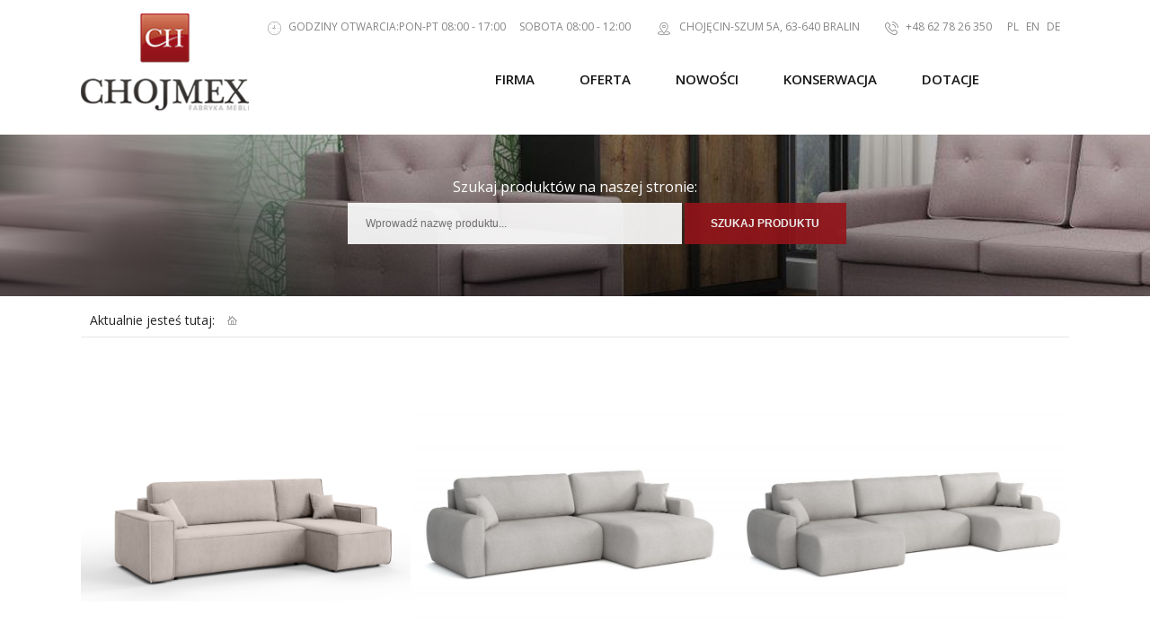

--- FILE ---
content_type: text/html
request_url: http://www.chojmex.pl/krzesla/verona-.html
body_size: 4469
content:


	  <!doctype html>
	  <html lang="pl">

      <head> 
              <meta charset="iso-8859-2">
            
      <meta http-equiv="X-UA-Compatible" content="IE=edge">
      <meta name="viewport" content="width=device-width, initial-scale=1">
      
      <title>Chojmex - Fabryka mebli</title>
      <meta name="description" content="The Chojmex company - For production of our furniture we use high-quality fabrics and an modern design. We produce relaxation sets, corners, armchairs, beds, chairs, benches, tables." />
      <meta name="keywords" content="Rest sets, beds, furniture, tables, corners" />
      
      <meta name="robots" content="all,index,follow" />      
      <base href="http://www.chojmex.pl/" />
      
	  <link href="class/styl.css" rel="stylesheet" type="text/css">
      <!--[if IE]>
      	<link href="class/stylIE.css" rel="stylesheet" type="text/css" />
	  <![endif]--> 
      
      <script language="javascript">
		function showLiveEdit(id) {
			document.getElementById(id).style.display='';
		}
		function hideLiveEdit(id) {
			document.getElementById(id).style.display='none';
		}
		</script>


	
<meta charset="iso-8859-2">

<link href="https://fonts.googleapis.com/css?family=Open+Sans:300,400,600,700&amp;subset=latin-ext" rel="stylesheet">

<link rel="stylesheet" href="css/style.css">

</head>

<body>

<div id="wrapper_top">
	<div id="top">
                
        <div class="logo">
			<a href="/" title=""><img src="img/logo.png" alt="" /></a>
        </div>

        <div id="hornav">
            <p>
            <a href="#" title="Godziny"><img src="img/icon_gdz.png" alt="Gdz" class="icon" /> Godziny otwarcia:</b>Pon-Pt 08:00 - 17:00 &nbsp;&nbsp;&nbsp; Sobota 08:00 - 12:00</a>
            <a href="https://www.google.pl/maps/place/CHOJMEX+fabryka+mebli/@51.282466,17.942841,15z/data=!4m2!3m1!1s0x0:0xdf83c885e91c1f12?sa=X&ved=0ahUKEwiay47Px_LYAhVChqQKHRuGAaAQ_BIIgAEwCg" title="Adres"><img src="img/icon_mapa.png" alt="Adres" class="icon" /> Chojęcin-Szum 5a, 63-640 Bralin</a>
            <a href="tel:+48 62 78 26 350" title="Telefon"><img src="img/icon_tel.png" alt="Telefon" class="icon" /> +48 62 78 26 350</a> &nbsp;&nbsp;
 			<a id="active" href="index.php?lang=pl">PL</a>     
            <a href="index.php?lang=en">EN</a>
            <a href="index.php?lang=de">DE</a>
            </p>
    	</div>
        
        <div id="navigation">
            <ul id="menu" class="sf-menu">
            	<li><a href="s1-firma.html" title="Firma">Firma</a></li>
                <li><a href="s6-oferta.html" title="Oferta">Oferta</a>
                	<ul>
						<li class='menu0'><a href='narozniki.html' title='Narożniki'>Narożniki (44) </a></li><li class='menu0'><a href='zestawy-tapicerowane.html' title='Zestawy tapicerowane'>Zestawy tapicerowane (9) </a></li><li class='menu0'><a href='wersalki-i-tapczany.html' title='Wersalki i tapczany'>Wersalki i tapczany (10) </a></li><li class='menu0'><a href='loza-sypialniane.html' title='Łoża sypialniane'>Łoża sypialniane (15) </a></li><li class='menu0'><a href='fotele.html' title='Fotele'>Fotele (5) </a></li><li class='menu0'><a href='stoly.html' title='Stoły'>Stoły (23) </a></li><li class='menu0'><a href='stoliki-kawowe.html' title='Stoliki kawowe'>Stoliki kawowe (7) </a></li><li class='menu0'><a href='meble-kuchenne.html' title='Meble kuchenne'>Meble kuchenne (2) </a></li>                    </ul>
                </li>
                <li><a href="s7-nowości.html" title="Nowości">Nowości</a></li>
                <li><a href="s2-.html" title=""></a></li>
                <li><a href="s3-.html" title=""></a></li>
                <li><a href="s4-konserwacja.html" title="Konserwacja">Konserwacja</a></li>
                <li><a href="s5-dotacje.html" title="Dotacje">Dotacje</a></li>
            </ul>
        </div> 
        
    </div> 
</div>  

<div class="wyszukiwarka">
	<div class="wrapper">
    	<div class="c50"></div>
    	<h2>Szukaj produktów na naszej stronie:</h2>
		      
           		
                <form action="szukaj.php" method="post" name="form_search"  id="szukaj" class="asholder">              
                    <input type="text" class="searchBox" name="search" id="testinput" value="" placeholder="Wprowadź nazwę produktu..." />
                    <input type="submit" class="searchBox_button" value="Szukaj produktu" name="submit_search" />
                </form>

	      </div>
</div>

<div class="c0"></div>

<div id="flash_pd">
    <div id="slider_pd">
		<img src="img/slider/bg_sub.jpg" alt="Rolki" />
    </div>
</div>

<div class="c0"></div>
  
<div id="wrapper_navi">
	<div id="navi">
    	<div id="path">
    		Aktualnie jesteś tutaj: <a href="index.php"><img src="img/icon_home.png" width="11" height="10" border="0" style="margin-right:0px;"></a>  </b>
        </div>    
		
        <div id="mini_help">
			
        </div>
	</div>
</div>   

<div class="c0"></div>
  
<div id="wrapper_content">
	<div id="content">
            
                
        
		<div id="produkty" class="transition">
        	<a href='narozniki/arnold.html' title='ARNOLD' class='fade'> <img src='http://chojmex.ipolska.info/gallery/17138796920.png' border='0' style='width:100%'/></a>        	
            <div id="opis">       
                <h3>ARNOLD</h3>
                
        	</div>
            
         </div> 


             
        
		<div id="produkty" class="transition">
        	<a href='narozniki/ariel-l-xl.html' title='ARIEL L XL' class='fade'> <img src='http://chojmex.ipolska.info/gallery/17489508780.jpg' border='0' style='width:100%'/></a>        	
            <div id="opis">       
                <h3>ARIEL L XL</h3>
                
        	</div>
            
         </div> 


             
        
		<div id="produkty" class="transition">
        	<a href='narozniki/ariel-u.html' title='ARIEL U' class='fade'> <img src='http://chojmex.ipolska.info/gallery/17489512720.jpg' border='0' style='width:100%'/></a>        	
            <div id="opis">       
                <h3>ARIEL U</h3>
                
        	</div>
            
         </div> 


             
        
		<div id="produkty" class="transition">
        	<a href='narozniki/bergamo_ll_80_80_pl.html' title='BERGAMO_LL_80_80_PL' class='fade'> <img src='http://chojmex.ipolska.info/gallery/17262377070.jpg' border='0' style='width:100%'/></a>        	
            <div id="opis">       
                <h3>BERGAMO_LL_80_80_PL</h3>
                
        	</div>
            
         </div> 


             
        
		<div id="produkty" class="transition">
        	<a href='narozniki/bergamo_pufa_80_80_pb.html' title='BERGAMO_PUFA_80_80_PB' class='fade'> <img src='http://chojmex.ipolska.info/gallery/17262349850.jpg' border='0' style='width:100%'/></a>        	
            <div id="opis">       
                <h3>BERGAMO_PUFA_80_80_PB</h3>
                
        	</div>
            
         </div> 


             
        
		<div id="produkty" class="transition">
        	<a href='narozniki/buffalo.html' title='BUFFALO' class='fade'> <img src='http://chojmex.ipolska.info/gallery/16274750390.jpg' border='0' style='width:100%'/></a>        	
            <div id="opis">       
                <h3>BUFFALO</h3>
                
        	</div>
            
         </div> 


             
        
		<div id="produkty" class="transition">
        	<a href='narozniki/candice-lb_130_r_130_pb.html' title='CANDICE LB_130_R_130_PB' class='fade'> <img src='http://chojmex.ipolska.info/gallery/17489529630.jpg' border='0' style='width:100%'/></a>        	
            <div id="opis">       
                <h3>CANDICE LB_130_R_130_PB</h3>
                
        	</div>
            
         </div> 


             
        
		<div id="produkty" class="transition">
        	<a href='narozniki/candice-ll_130_pl.html' title='CANDICE LL_130_PL' class='fade'> <img src='http://chojmex.ipolska.info/gallery/17489534470.jpg' border='0' style='width:100%'/></a>        	
            <div id="opis">       
                <h3>CANDICE LL_130_PL</h3>
                
        	</div>
            
         </div> 


             
        
		<div id="produkty" class="transition">
        	<a href='narozniki/candice-ll_130_pb.html' title='CANDICE LL_130_PB' class='fade'> <img src='http://chojmex.ipolska.info/gallery/17489536750.jpg' border='0' style='width:100%'/></a>        	
            <div id="opis">       
                <h3>CANDICE LL_130_PB</h3>
                
        	</div>
            
         </div> 


             
        
		<div id="produkty" class="transition">
        	<a href='narozniki/cursal-ll_80_80_r_80_pufa.html' title='CURSAL LL_80_80_R_80_PUFA' class='fade'> <img src='http://chojmex.ipolska.info/gallery/16807785450.jpg' border='0' style='width:100%'/></a>        	
            <div id="opis">       
                <h3>CURSAL LL_80_80_R_80_PUFA</h3>
                
        	</div>
            
         </div> 


             
        
		<div id="produkty" class="transition">
        	<a href='narozniki/cursal-ll_80_80_pufa.html' title='CURSAL LL_80_80_PUFA' class='fade'> <img src='http://chojmex.ipolska.info/gallery/16807774230.jpg' border='0' style='width:100%'/></a>        	
            <div id="opis">       
                <h3>CURSAL LL_80_80_PUFA</h3>
                
        	</div>
            
         </div> 


             
        
		<div id="produkty" class="transition">
        	<a href='narozniki/cursal-ll_80_80_pb.html' title='CURSAL LL_80_80_PB' class='fade'> <img src='http://chojmex.ipolska.info/gallery/16807778680.jpg' border='0' style='width:100%'/></a>        	
            <div id="opis">       
                <h3>CURSAL LL_80_80_PB</h3>
                
        	</div>
            
         </div> 


             
        
		<div id="produkty" class="transition">
        	<a href='narozniki/cursal-ll_80_80_pl.html' title='CURSAL LL_80_80_PL' class='fade'> <img src='http://chojmex.ipolska.info/gallery/16808537600.jpg' border='0' style='width:100%'/></a>        	
            <div id="opis">       
                <h3>CURSAL LL_80_80_PL</h3>
                
        	</div>
            
         </div> 


             
        
		<div id="produkty" class="transition">
        	<a href='narozniki/cursal-lb_80_80_plo.html' title='CURSAL LB_80_80_PLO' class='fade'> <img src='http://chojmex.ipolska.info/gallery/17262343940.jpg' border='0' style='width:100%'/></a>        	
            <div id="opis">       
                <h3>CURSAL LB_80_80_PLO</h3>
                
        	</div>
            
         </div> 


             
        
		<div id="produkty" class="transition">
        	<a href='narozniki/cursal-otl_80_llo.html' title='CURSAL OTL_80_LLO' class='fade'> <img src='http://chojmex.ipolska.info/gallery/17262341340.jpg' border='0' style='width:100%'/></a>        	
            <div id="opis">       
                <h3>CURSAL OTL_80_LLO</h3>
                
        	</div>
            
         </div> 


     <div class='c30'></div><br/><div align='center' class='nr'><span>&laquo;&laquo;</span> <span>&laquo;</span> <span>1</span> <a href='pd.php?p=1'>2</a> <a href='pd.php?p=2'>3</a> <a href='pd.php?p=3'>4</a> <a href='pd.php?p=4'>5</a> <a href='pd.php?p=5'>6</a> <a href='pd.php?p=6'>7</a> <a href='pd.php?p=7'>8</a> <a href='pd.php?p=1'>&raquo;</a> <a href='pd.php?p=7'>&raquo;&raquo;</a></div><br/>        
    </div>	
</div>

        
    </div>	
</div>

<div class="c0"></div>

<div id="wrapper_fast_form">
	<div id="fast_form">
   	
        <h2>masz do <b>nas pytania?</b></h2>
        
        	
         <form id="formularz1" action="" method="post">
             <div class="left">
                  <div>
                      <input class="input" name="name" type="text" onBlur="if(this.value=='') this.value='Imię i nazwisko';" onFocus="if(this.value=='Imię i nazwisko') this.value='';" value="Imię i nazwisko"  />
                  </div>
                  <div>
                      <input name="mail" class="input" type="text" onBlur="if(this.value=='') this.value='Adres email';" onFocus="if(this.value=='Adres email') this.value='';"  value="Adres email" />
                  </div>
                  <div>
                      <input name="tel" class="input" type="text" onBlur="if(this.value=='') this.value='Numer telefonu';" onFocus="if(this.value=='Numer telefonu') this.value='';"  value="Numer telefonu" />
                  </div>
                  <div style="clear:both"></div>
                  <div style="width:769px">
                      <input name="desc" class="input" style="width:97%; height:80px;" type="text" onBlur="if(this.value=='') this.value='Treść zapytania';" onFocus="if(this.value=='Treść zapytania') this.value='';"  value="Treść zapytania" />
                  </div>
              </div>    

              <div class="left"> 
                  <input name="submit" class="input_btn"  value="Wyślij zapytanie" type="submit">
              </div>    
          </form>
	   
		 
 		<div class="c20"></div>
	</div>
</div>


<div class="c0"></div>
    
<div id="map-canvas">
	<iframe src="https://www.google.com/maps/embed?pb=!1m14!1m8!1m3!1d9982.229537800828!2d17.942841!3d51.282466!3m2!1i1024!2i768!4f13.1!3m3!1m2!1s0x0%3A0xdf83c885e91c1f12!2sCHOJMEX+fabryka+mebli!5e0!3m2!1spl!2spl!4v1562655526748!5m2!1spl!2spl" width="100%" height="100%" frameborder="0" style="border:0" allowfullscreen></iframe>
</div>                  

<div class="c0"></div>

<div id="wrapper_footer">
	<div id="footer">

    	<div class="w60">
        	<ul class="w33">
            	<h2>Nasza oferta</h2>
            	<li><a href=".html" title=""></a></li>   
                <li><a href="narozniki.html" title="Narożniki">Narożniki</a></li>
                <li><a href="wersalki-i-tapczany.html" title="Wersalki i tapczany">Wersalki i tapczany</a></li>
                <li><a href="loza-sypialniane.html" title="Łoża sypialniane">Łoża sypialniane</a></li>
                <li><a href=".html" title=""></a></li>
                <li><a href="stoly.html" title="Stoły">Stoły</a></li>
            </ul>
            
            <ul class="w33">
            	<div class="c70"></div>
            	<li><a href=".html" title=""></a></li>   
                <li><a href="meble-kuchenne.html" title="Meble kuchenne">Meble kuchenne</a></li>
                <li><a href="stoliki-kawowe.html" title="Stoliki kawowe">Stoliki kawowe</a></li>
                <li><a href=".html" title=""></a></li>
                <li><a href="zestawy-tapicerowane.html" title="Zestawy tapicerowane">Zestawy tapicerowane</a></li>
            </ul>
            
            <ul class="w33">
            	<h2>O firmie</h2>
            	<li><a href="s1-firma.html" title="Firma">Firma</a></li>   
                <li><a href="s2-.html" title=""></a></li>
                <li><a href="s3-.html" title=""></a></li>
                <li><a href="s4-konserwacja.html" title="Konserwacja">Konserwacja</a></li>
                <li><a href="s5-dotacje.html" title="Dotacje">Dotacje</a></li>
                <li><a href="s8-zasady-eksploatacji.html" title="Zasady eksploatacji">Zasady eksploatacji</a></li>
            </ul>
        </div> 
    
    	<div class="w40">

			<p><img src="img/icon_tel1.png" alt="Znacznik" class="icon" />+48 62 78 26 350 <img src="img/icon_map.png" alt="Znacznik" class="icon" /> Chojęcin-Szum 5a, 63-640 Bralin</p>
            <div class="c20"></div>
			<p><img src="img/icon_tel1.png" alt="Znacznik" class="icon" />+48 519 532 220 <img src="img/icon_mail.png" alt="Znacznik" class="icon" /> chojmex@chojmex.pl</p>
            <div class="c20"></div>
            <p><b>Godziny otwarcia:</b><br />
            Pon-Pt 08:00 - 17:00 &nbsp;&nbsp;&nbsp; Sobota 08:00 - 12:00</p>
            
       </div>
       
    </div>	
</div>

<div id="wrapper_copyright">
	<div id="copyright">         
        <p class="left txtl">2017 &copy; CHOJMEX - Fabryka Mebli. Wszystkie prawa zastrzeżone.<br />
     	Projekt i realizacja <a href="http://www.ipolska.com.pl/" title="iPolska"> iPolska.com.pl</a></p>
        
        <p class="right"><a href="" title="">Polityka prywatności Cookies</a></p>
        
        <img src="img/unia.jpg" alt="Telefon" class="w30" style="margin-left:35px;" />
    </div>
</div>


<script src="js/jquery-1.11.2.min.js" type="text/javascript"></script>
<script src="js/modernizr.js" type="text/javascript"></script>

<script type="text/javascript" src="js/jquery.nivo.slider.js"></script>
<link rel="stylesheet" href="js/nivo-slider.css" type="text/css" media="screen" />


<script type="text/javascript">
	$(function(){
		$('#slider').nivoSlider({
			effect: 'fade',
			directionNavHide: true,
			controlNav:false,
			directionNav:false,
			pauseOnHover: true,
			pauseTime:3000,
			animSpeed:1200,
		});
		
	var wylicz = (2000 - $(window).width())/2;
	$('#flash').css('margin-left','-'+wylicz+'px');
	
	$(window).resize(function() {
		var wylicz = (2000 - $(window).width())/2;
		$('#flash').css('margin-left','-'+wylicz+'px');
	});
		
	});	

</script>


<link rel="stylesheet" href="js/slicknav.css" type="text/css" media="screen" />
<script type="text/javascript" src="js/jquery.slicknav.js"></script>
<script type="text/javascript">
	$(document).ready(function(){
		$('#menu').slicknav();
	});
</script>

<script type="text/javascript" src="js/wczytywanie.js"></script>


<script type="text/javascript" src="js/superfish/hoverIntent.js"></script>
<script type="text/javascript" src="js/superfish/superfish.js"></script>
<script type="text/javascript">

	jQuery(document).ready(function() {
		jQuery('ul.sf-menu').superfish({
			delay:       1000,                            // one second delay on mouseout
			animation:   {opacity:'show',height:'show'},  // fade-in and slide-down animation
			speed:       'fast',                          // faster animation speed
			autoArrows:  false                            // disable generation of arrow mark-up
		});
	});

</script>

<!-- Important Owl stylesheet -->
<link rel="stylesheet" href="js/owl.carousel.css">
 
<!-- Default Theme -->
<link rel="stylesheet" href="js/owl.theme.css">
  
<!-- Include js plugin -->
<script src="js/owl.carousel.js"></script>

<script type="text/javascript">

	$(document).ready(function() {
	 
	  $("#owl-example2").owlCarousel({
	  
	  
	    // Most important owl features
		items : 1,
	 
		//Basic Speeds
		slideSpeed : 200,
		paginationSpeed : 800,
		rewindSpeed : 1000,
	 
		//Autoplay
		autoPlay : true,
		stopOnHover : true,
	  
	  });
	  
	 
	});

</script>

<link rel="stylesheet" href="css/lightbox.css">  
<script type="text/javascript" src="js/lightbox.js"></script> 

<script>
  lightbox.option({
	'resizeDuration': 200,
	'wrapAround': true
  });		
</script>

</body> 
</html>


--- FILE ---
content_type: text/css
request_url: http://www.chojmex.pl/class/styl.css
body_size: 392
content:
.edito{border:1px #FFCC00 dotted;}
.edito:hover{border:1px #FFCC00 solid;}
.editoFrame{padding:3px;border:1px solid #FFCC00;background:#ffffff;position:absolute;margin-top:-13px;margin-left:-1px;font-family:Tahoma, Arial, Helvetica, sans-serif;font-size:11px;color:#333333;}
.editoFrame img{margin-left:5px;margin-right:5px;}
.editoFrame a{cursor:pointer;}
.editoFrame a:hover{text-decoration:underline;}
.editoFrame2{padding:3px;border:1px solid #FFCC00;background:#ffffff;position:absolute;margin-top:-1px;margin-left:190px;font-family:Tahoma, Arial, Helvetica, sans-serif;font-size:11px;color:#333333;}
.editoFrame2 img{margin-left:5px;margin-right:5px;}
.editoFrame2 a{cursor:pointer;}
.editoFrame2 a:hover{text-decoration:underline;}
.editoFrame3{padding:3px;border:1px solid #FFCC00;background:#ffffff;position:absolute;margin-top:-1px;margin-left:200px;font-family:Tahoma, Arial, Helvetica, sans-serif;font-size:11px;color:#333333;}
.editoFrame3 img{margin-left:2px;margin-right:2px;}
.editoFrame3 a{cursor:pointer;}
.editoFrame3 a:hover{text-decoration:underline;}
.tags{display:block;width:100%;font-size:11px;color:#333333;line-height:20px;text-decoration:none; text-align:center;}
.tag1{font-size:12px;color:#666666;text-decoration:none;}
.tag2{font-size:12px;color:#666666;text-decoration:none;}
.tag3{font-size:12px;color:#666666;text-decoration:none;}
.tag4{font-size:12px;color:#666666;text-decoration:none;}
.tag5{font-size:12px;color:#666666;text-decoration:none;}
.tags a:hover{color:#000;}

--- FILE ---
content_type: text/css
request_url: http://www.chojmex.pl/css/style.css
body_size: 14192
content:
/**
 * Eric Meyer's Reset CSS v2.0 (http://meyerweb.com/eric/tools/css/reset/)
 * http://cssreset.com
 */

html, body, div, span, applet, object, iframe, h1, h2, h3, h4, h5, h6, p, blockquote, pre, a, abbr, acronym, address, big, cite, code, del, dfn, em, img, ins, kbd, q, s, samp, small, strike, strong, sub, sup, tt, var, b, u, i, center, dl, dt, dd, ol, ul, li, label, legend, article, aside, canvas, details, embed, figure, figcaption, footer, header, hgroup, menu, nav, output, ruby, section, summary, time, mark, audio, video {
	margin: 0;
	padding: 0;
	border: 0;
	font-size: 100%;
	font: inherit;
	vertical-align: baseline;
}

/* HTML5 display-role reset for older browsers */

article, aside, details, figcaption, figure, footer, header, hgroup, menu, nav, section {
	display: block;
}

body {
	line-height: 1;
}

ol, ul {
	list-style: none;
}

blockquote, q {
	quotes: none;
}

blockquote:before, blockquote:after, q:before, q:after {
	content: '';
	content: none;
}

table {
	border-collapse: collapse;
	border-spacing: 0;
}

/* -------------------------------------------------------------------- */

/* -------------------------------- BODY ------------------------------ */

/* -------------------------------------------------------------------- */

body {
	color: #252525;
	background: #fff;
	font-family: 'Open Sans', sans-serif;
	font-size: 12px;
	margin: 0;
	padding: 0;
	overflow-x: hidden;
}

b {
	font-weight: bold;
}

img {
	border: 0px;
}

a {
	text-decoration: none;
}

.icon {
	vertical-align: middle;
	padding: 0px 10px;
}

/* -------------------------------------------------------------------- */

/* ------------------------------- CLASSES ---------------------------- */

/* -------------------------------------------------------------------- */

.section {
	width: 100%;
	margin: 0 auto;
	overflow: hidden;
}

.transition {
	transition: all 0.9s ease;
	-moz-transition: all 0.9s ease;
	-webkit-transition: all 0.9s ease;
}

.transition:hover {
	transform: scale(0.96);
}

.parallax {
	background-position: 50% 50%;
	background-repeat: no-repeat;
	background-attachment: fixed;
	-webkit-background-size: cover;
	-moz-background-size: cover;
	-o-background-size: cover;
	background-size: cover;
}

.parallax-katalog {
	background-image: url('../img/bg_cat.jpg');
}

.animate-in {
	-webkit-transition: all 0.6s ease-in-out 0s;
	-moz-transition: all 0.6s ease-in-out 0s;
	transition: all 0.6s ease-in-out 0s;
	-webkit-transform: translateZ(0);
	-moz-transform: translateZ(0);
	transform: translateZ(0);
}

.animate-in-sync {
	-webkit-transition: all 0.6s ease-in-out 0s;
	-moz-transition: all 0.6s ease-in-out 0s;
	transition: all 0.6s ease-in-out 0s;
	-webkit-transform: translateZ(0);
	-moz-transform: translateZ(0);
	transform: translateZ(0);
}

.animate-in {
	-webkit-transition: all 0.7s ease-in-out 0s;
	-moz-transition: all 0.7s ease-in-out 0s;
	transition: all 0.7s ease-in-out 0s;
	-webkit-transform: translateZ(0);
	-moz-transform: translateZ(0);
	transform: translateZ(0);
}

.pre-animate {
	opacity: 0;
	-webkit-transform: translateX(25px);
	-moz-transform: translateX(25px);
	transform: translateX(25px);
}

.pre-animate-sync {
	opacity: 0;
	-webkit-transform: scale(0.8);
	-moz-transform: scale(0.8);
	transform: scale(0.8);
}

::-webkit-scrollbar {
	width: 13px;
	height: 2px;
}

::-webkit-scrollbar-button {
	width: 0px;
	height: 0px;
}

::-webkit-scrollbar-thumb {
	background: #8e151a;
	border: 0px none #ffffff;
}

::-webkit-scrollbar-thumb:hover {
	background: #8e151a;
}

::-webkit-scrollbar-thumb:active {
	background: #8e151a;
}

::-webkit-scrollbar-track {
	background: #666666;
	border: 0px none #ffffff;
}

::-webkit-scrollbar-track:hover {
	background: #666666;
}

::-webkit-scrollbar-track:active {
	background: #666666;
}

::-webkit-scrollbar-corner {
	background: transparent;
}

.sitepreloader {
	background: #ffffff;
	width: 100%;
	height: 100%;
	position: absolute;
	text-align: center;
	z-index: 5000000;
	position: fixed;
}

.sitepreloader #outer {
	height: 100%;
	width: 100%;
	display: table;
	vertical-align: middle;
}

.sitepreloader #container {
	text-align: center;
	position: relative;
	vertical-align: middle;
	display: table-cell;
	height: 400px;
}

.sitepreloader #inner {
	width: 300px;
	height: 400px;
	text-align: center;
	margin-left: auto;
	margin-right: auto;
}

/* 2D TRANSITIONS */

/* Grow */

.hvr-grow {
	display: inline-block;
	vertical-align: middle;
	-webkit-transform: perspective(1px) translateZ(0);
	transform: perspective(1px) translateZ(0);
	box-shadow: 0 0 1px transparent;
	-webkit-transition-duration: 0.3s;
	transition-duration: 0.3s;
	-webkit-transition-property: transform;
	transition-property: transform;
}

.hvr-grow:hover, .hvr-grow:focus, .hvr-grow:active {
	-webkit-transform: scale(1.1);
	transform: scale(1.1);
}

/* Shrink */

.hvr-shrink {
	display: inline-block;
	vertical-align: middle;
	-webkit-transform: perspective(1px) translateZ(0);
	transform: perspective(1px) translateZ(0);
	box-shadow: 0 0 1px transparent;
	-webkit-transition-duration: 0.3s;
	transition-duration: 0.3s;
	-webkit-transition-property: transform;
	transition-property: transform;
}

.hvr-shrink:hover, .hvr-shrink:focus, .hvr-shrink:active {
	-webkit-transform: scale(0.9);
	transform: scale(0.9);
}

/* Pulse */

@-webkit-keyframes hvr-pulse {
	25% {
		-webkit-transform: scale(1.1);
		transform: scale(1.1);
	}
	75% {
		-webkit-transform: scale(0.9);
		transform: scale(0.9);
	}
}

@keyframes hvr-pulse {
	25% {
		-webkit-transform: scale(1.1);
		transform: scale(1.1);
	}
	75% {
		-webkit-transform: scale(0.9);
		transform: scale(0.9);
	}
}

.hvr-pulse {
	display: inline-block;
	vertical-align: middle;
	-webkit-transform: perspective(1px) translateZ(0);
	transform: perspective(1px) translateZ(0);
	box-shadow: 0 0 1px transparent;
}

.hvr-pulse:hover, .hvr-pulse:focus, .hvr-pulse:active {
	-webkit-animation-name: hvr-pulse;
	animation-name: hvr-pulse;
	-webkit-animation-duration: 1s;
	animation-duration: 1s;
	-webkit-animation-timing-function: linear;
	animation-timing-function: linear;
	-webkit-animation-iteration-count: infinite;
	animation-iteration-count: infinite;
}

/* Pulse Grow */

@-webkit-keyframes hvr-pulse-grow {
	to {
		-webkit-transform: scale(1.1);
		transform: scale(1.1);
	}
}

@keyframes hvr-pulse-grow {
	to {
		-webkit-transform: scale(1.1);
		transform: scale(1.1);
	}
}

.hvr-pulse-grow {
	display: inline-block;
	vertical-align: middle;
	-webkit-transform: perspective(1px) translateZ(0);
	transform: perspective(1px) translateZ(0);
	box-shadow: 0 0 1px transparent;
}

.hvr-pulse-grow:hover, .hvr-pulse-grow:focus, .hvr-pulse-grow:active {
	-webkit-animation-name: hvr-pulse-grow;
	animation-name: hvr-pulse-grow;
	-webkit-animation-duration: 0.3s;
	animation-duration: 0.3s;
	-webkit-animation-timing-function: linear;
	animation-timing-function: linear;
	-webkit-animation-iteration-count: infinite;
	animation-iteration-count: infinite;
	-webkit-animation-direction: alternate;
	animation-direction: alternate;
}

/* Pulse Shrink */

@-webkit-keyframes hvr-pulse-shrink {
	to {
		-webkit-transform: scale(0.9);
		transform: scale(0.9);
	}
}

@keyframes hvr-pulse-shrink {
	to {
		-webkit-transform: scale(0.9);
		transform: scale(0.9);
	}
}

.hvr-pulse-shrink {
	display: inline-block;
	vertical-align: middle;
	-webkit-transform: perspective(1px) translateZ(0);
	transform: perspective(1px) translateZ(0);
	box-shadow: 0 0 1px transparent;
}

.hvr-pulse-shrink:hover, .hvr-pulse-shrink:focus, .hvr-pulse-shrink:active {
	-webkit-animation-name: hvr-pulse-shrink;
	animation-name: hvr-pulse-shrink;
	-webkit-animation-duration: 0.3s;
	animation-duration: 0.3s;
	-webkit-animation-timing-function: linear;
	animation-timing-function: linear;
	-webkit-animation-iteration-count: infinite;
	animation-iteration-count: infinite;
	-webkit-animation-direction: alternate;
	animation-direction: alternate;
}

/* Push */

@-webkit-keyframes hvr-push {
	50% {
		-webkit-transform: scale(0.8);
		transform: scale(0.8);
	}
	100% {
		-webkit-transform: scale(1);
		transform: scale(1);
	}
}

@keyframes hvr-push {
	50% {
		-webkit-transform: scale(0.8);
		transform: scale(0.8);
	}
	100% {
		-webkit-transform: scale(1);
		transform: scale(1);
	}
}

.hvr-push {
	display: inline-block;
	vertical-align: middle;
	-webkit-transform: perspective(1px) translateZ(0);
	transform: perspective(1px) translateZ(0);
	box-shadow: 0 0 1px transparent;
}

.hvr-push:hover, .hvr-push:focus, .hvr-push:active {
	-webkit-animation-name: hvr-push;
	animation-name: hvr-push;
	-webkit-animation-duration: 0.3s;
	animation-duration: 0.3s;
	-webkit-animation-timing-function: linear;
	animation-timing-function: linear;
	-webkit-animation-iteration-count: 1;
	animation-iteration-count: 1;
}

/* Pop */

@-webkit-keyframes hvr-pop {
	50% {
		-webkit-transform: scale(1.2);
		transform: scale(1.2);
	}
}

@keyframes hvr-pop {
	50% {
		-webkit-transform: scale(1.2);
		transform: scale(1.2);
	}
}

.hvr-pop {
	display: inline-block;
	vertical-align: middle;
	-webkit-transform: perspective(1px) translateZ(0);
	transform: perspective(1px) translateZ(0);
	box-shadow: 0 0 1px transparent;
}

.hvr-pop:hover, .hvr-pop:focus, .hvr-pop:active {
	-webkit-animation-name: hvr-pop;
	animation-name: hvr-pop;
	-webkit-animation-duration: 0.3s;
	animation-duration: 0.3s;
	-webkit-animation-timing-function: linear;
	animation-timing-function: linear;
	-webkit-animation-iteration-count: 1;
	animation-iteration-count: 1;
}

/* Bounce In */

.hvr-bounce-in {
	display: inline-block;
	vertical-align: middle;
	-webkit-transform: perspective(1px) translateZ(0);
	transform: perspective(1px) translateZ(0);
	box-shadow: 0 0 1px transparent;
	-webkit-transition-duration: 0.5s;
	transition-duration: 0.5s;
}

.hvr-bounce-in:hover, .hvr-bounce-in:focus, .hvr-bounce-in:active {
	-webkit-transform: scale(1.2);
	transform: scale(1.2);
	-webkit-transition-timing-function: cubic-bezier(0.47, 2.02, 0.31, -0.36);
	transition-timing-function: cubic-bezier(0.47, 2.02, 0.31, -0.36);
}

/* Bounce Out */

.hvr-bounce-out {
	display: inline-block;
	vertical-align: middle;
	-webkit-transform: perspective(1px) translateZ(0);
	transform: perspective(1px) translateZ(0);
	box-shadow: 0 0 1px transparent;
	-webkit-transition-duration: 0.5s;
	transition-duration: 0.5s;
}

.hvr-bounce-out:hover, .hvr-bounce-out:focus, .hvr-bounce-out:active {
	-webkit-transform: scale(0.8);
	transform: scale(0.8);
	-webkit-transition-timing-function: cubic-bezier(0.47, 2.02, 0.31, -0.36);
	transition-timing-function: cubic-bezier(0.47, 2.02, 0.31, -0.36);
}

/* Rotate */

.hvr-rotate {
	display: inline-block;
	vertical-align: middle;
	-webkit-transform: perspective(1px) translateZ(0);
	transform: perspective(1px) translateZ(0);
	box-shadow: 0 0 1px transparent;
	-webkit-transition-duration: 0.3s;
	transition-duration: 0.3s;
	-webkit-transition-property: transform;
	transition-property: transform;
}

.hvr-rotate:hover, .hvr-rotate:focus, .hvr-rotate:active {
	-webkit-transform: rotate(4deg);
	transform: rotate(4deg);
}

/* Grow Rotate */

.hvr-grow-rotate {
	display: inline-block;
	vertical-align: middle;
	-webkit-transform: perspective(1px) translateZ(0);
	transform: perspective(1px) translateZ(0);
	box-shadow: 0 0 1px transparent;
	-webkit-transition-duration: 0.3s;
	transition-duration: 0.3s;
	-webkit-transition-property: transform;
	transition-property: transform;
}

.hvr-grow-rotate:hover, .hvr-grow-rotate:focus, .hvr-grow-rotate:active {
	-webkit-transform: scale(1.1) rotate(4deg);
	transform: scale(1.1) rotate(4deg);
}

/* Float */

.hvr-float {
	display: inline-block;
	vertical-align: middle;
	-webkit-transform: perspective(1px) translateZ(0);
	transform: perspective(1px) translateZ(0);
	box-shadow: 0 0 1px transparent;
	-webkit-transition-duration: 0.3s;
	transition-duration: 0.3s;
	-webkit-transition-property: transform;
	transition-property: transform;
	-webkit-transition-timing-function: ease-out;
	transition-timing-function: ease-out;
}

.hvr-float:hover, .hvr-float:focus, .hvr-float:active {
	-webkit-transform: translateY(-8px);
	transform: translateY(-8px);
}

/* Sink */

.hvr-sink {
	display: inline-block;
	vertical-align: middle;
	-webkit-transform: perspective(1px) translateZ(0);
	transform: perspective(1px) translateZ(0);
	box-shadow: 0 0 1px transparent;
	-webkit-transition-duration: 0.3s;
	transition-duration: 0.3s;
	-webkit-transition-property: transform;
	transition-property: transform;
	-webkit-transition-timing-function: ease-out;
	transition-timing-function: ease-out;
}

.hvr-sink:hover, .hvr-sink:focus, .hvr-sink:active {
	-webkit-transform: translateY(8px);
	transform: translateY(8px);
}

/* Bob */

@-webkit-keyframes hvr-bob {
	0% {
		-webkit-transform: translateY(-8px);
		transform: translateY(-8px);
	}
	50% {
		-webkit-transform: translateY(-4px);
		transform: translateY(-4px);
	}
	100% {
		-webkit-transform: translateY(-8px);
		transform: translateY(-8px);
	}
}

@keyframes hvr-bob {
	0% {
		-webkit-transform: translateY(-8px);
		transform: translateY(-8px);
	}
	50% {
		-webkit-transform: translateY(-4px);
		transform: translateY(-4px);
	}
	100% {
		-webkit-transform: translateY(-8px);
		transform: translateY(-8px);
	}
}

@-webkit-keyframes hvr-bob-float {
	100% {
		-webkit-transform: translateY(-8px);
		transform: translateY(-8px);
	}
}

@keyframes hvr-bob-float {
	100% {
		-webkit-transform: translateY(-8px);
		transform: translateY(-8px);
	}
}

.hvr-bob {
	display: inline-block;
	vertical-align: middle;
	-webkit-transform: perspective(1px) translateZ(0);
	transform: perspective(1px) translateZ(0);
	box-shadow: 0 0 1px transparent;
}

.hvr-bob:hover, .hvr-bob:focus, .hvr-bob:active {
	-webkit-animation-name: hvr-bob-float, hvr-bob;
	animation-name: hvr-bob-float, hvr-bob;
	-webkit-animation-duration: .3s, 1.5s;
	animation-duration: .3s, 1.5s;
	-webkit-animation-delay: 0s, .3s;
	animation-delay: 0s, .3s;
	-webkit-animation-timing-function: ease-out, ease-in-out;
	animation-timing-function: ease-out, ease-in-out;
	-webkit-animation-iteration-count: 1, infinite;
	animation-iteration-count: 1, infinite;
	-webkit-animation-fill-mode: forwards;
	animation-fill-mode: forwards;
	-webkit-animation-direction: normal, alternate;
	animation-direction: normal, alternate;
}

/* Hang */

@-webkit-keyframes hvr-hang {
	0% {
		-webkit-transform: translateY(8px);
		transform: translateY(8px);
	}
	50% {
		-webkit-transform: translateY(4px);
		transform: translateY(4px);
	}
	100% {
		-webkit-transform: translateY(8px);
		transform: translateY(8px);
	}
}

@keyframes hvr-hang {
	0% {
		-webkit-transform: translateY(8px);
		transform: translateY(8px);
	}
	50% {
		-webkit-transform: translateY(4px);
		transform: translateY(4px);
	}
	100% {
		-webkit-transform: translateY(8px);
		transform: translateY(8px);
	}
}

@-webkit-keyframes hvr-hang-sink {
	100% {
		-webkit-transform: translateY(8px);
		transform: translateY(8px);
	}
}

@keyframes hvr-hang-sink {
	100% {
		-webkit-transform: translateY(8px);
		transform: translateY(8px);
	}
}

.hvr-hang {
	display: inline-block;
	vertical-align: middle;
	-webkit-transform: perspective(1px) translateZ(0);
	transform: perspective(1px) translateZ(0);
	box-shadow: 0 0 1px transparent;
}

.hvr-hang:hover, .hvr-hang:focus, .hvr-hang:active {
	-webkit-animation-name: hvr-hang-sink, hvr-hang;
	animation-name: hvr-hang-sink, hvr-hang;
	-webkit-animation-duration: .3s, 1.5s;
	animation-duration: .3s, 1.5s;
	-webkit-animation-delay: 0s, .3s;
	animation-delay: 0s, .3s;
	-webkit-animation-timing-function: ease-out, ease-in-out;
	animation-timing-function: ease-out, ease-in-out;
	-webkit-animation-iteration-count: 1, infinite;
	animation-iteration-count: 1, infinite;
	-webkit-animation-fill-mode: forwards;
	animation-fill-mode: forwards;
	-webkit-animation-direction: normal, alternate;
	animation-direction: normal, alternate;
}

/* Skew */

.hvr-skew {
	display: inline-block;
	vertical-align: middle;
	-webkit-transform: perspective(1px) translateZ(0);
	transform: perspective(1px) translateZ(0);
	box-shadow: 0 0 1px transparent;
	-webkit-transition-duration: 0.3s;
	transition-duration: 0.3s;
	-webkit-transition-property: transform;
	transition-property: transform;
}

.hvr-skew:hover, .hvr-skew:focus, .hvr-skew:active {
	-webkit-transform: skew(-10deg);
	transform: skew(-10deg);
}

/* Skew Forward */

.hvr-skew-forward {
	display: inline-block;
	vertical-align: middle;
	-webkit-transform: perspective(1px) translateZ(0);
	transform: perspective(1px) translateZ(0);
	box-shadow: 0 0 1px transparent;
	-webkit-transition-duration: 0.3s;
	transition-duration: 0.3s;
	-webkit-transition-property: transform;
	transition-property: transform;
	-webkit-transform-origin: 0 100%;
	transform-origin: 0 100%;
}

.hvr-skew-forward:hover, .hvr-skew-forward:focus, .hvr-skew-forward:active {
	-webkit-transform: skew(-10deg);
	transform: skew(-10deg);
}

/* Skew Backward */

.hvr-skew-backward {
	display: inline-block;
	vertical-align: middle;
	-webkit-transform: perspective(1px) translateZ(0);
	transform: perspective(1px) translateZ(0);
	box-shadow: 0 0 1px transparent;
	-webkit-transition-duration: 0.3s;
	transition-duration: 0.3s;
	-webkit-transition-property: transform;
	transition-property: transform;
	-webkit-transform-origin: 0 100%;
	transform-origin: 0 100%;
}

.hvr-skew-backward:hover, .hvr-skew-backward:focus, .hvr-skew-backward:active {
	-webkit-transform: skew(10deg);
	transform: skew(10deg);
}

/* Wobble Vertical */

@-webkit-keyframes hvr-wobble-vertical {
	16.65% {
		-webkit-transform: translateY(8px);
		transform: translateY(8px);
	}
	33.3% {
		-webkit-transform: translateY(-6px);
		transform: translateY(-6px);
	}
	49.95% {
		-webkit-transform: translateY(4px);
		transform: translateY(4px);
	}
	66.6% {
		-webkit-transform: translateY(-2px);
		transform: translateY(-2px);
	}
	83.25% {
		-webkit-transform: translateY(1px);
		transform: translateY(1px);
	}
	100% {
		-webkit-transform: translateY(0);
		transform: translateY(0);
	}
}

@keyframes hvr-wobble-vertical {
	16.65% {
		-webkit-transform: translateY(8px);
		transform: translateY(8px);
	}
	33.3% {
		-webkit-transform: translateY(-6px);
		transform: translateY(-6px);
	}
	49.95% {
		-webkit-transform: translateY(4px);
		transform: translateY(4px);
	}
	66.6% {
		-webkit-transform: translateY(-2px);
		transform: translateY(-2px);
	}
	83.25% {
		-webkit-transform: translateY(1px);
		transform: translateY(1px);
	}
	100% {
		-webkit-transform: translateY(0);
		transform: translateY(0);
	}
}

.hvr-wobble-vertical {
	display: inline-block;
	vertical-align: middle;
	-webkit-transform: perspective(1px) translateZ(0);
	transform: perspective(1px) translateZ(0);
	box-shadow: 0 0 1px transparent;
}

.hvr-wobble-vertical:hover, .hvr-wobble-vertical:focus, .hvr-wobble-vertical:active {
	-webkit-animation-name: hvr-wobble-vertical;
	animation-name: hvr-wobble-vertical;
	-webkit-animation-duration: 1s;
	animation-duration: 1s;
	-webkit-animation-timing-function: ease-in-out;
	animation-timing-function: ease-in-out;
	-webkit-animation-iteration-count: 1;
	animation-iteration-count: 1;
}

/* Wobble Horizontal */

@-webkit-keyframes hvr-wobble-horizontal {
	16.65% {
		-webkit-transform: translateX(8px);
		transform: translateX(8px);
	}
	33.3% {
		-webkit-transform: translateX(-6px);
		transform: translateX(-6px);
	}
	49.95% {
		-webkit-transform: translateX(4px);
		transform: translateX(4px);
	}
	66.6% {
		-webkit-transform: translateX(-2px);
		transform: translateX(-2px);
	}
	83.25% {
		-webkit-transform: translateX(1px);
		transform: translateX(1px);
	}
	100% {
		-webkit-transform: translateX(0);
		transform: translateX(0);
	}
}

@keyframes hvr-wobble-horizontal {
	16.65% {
		-webkit-transform: translateX(8px);
		transform: translateX(8px);
	}
	33.3% {
		-webkit-transform: translateX(-6px);
		transform: translateX(-6px);
	}
	49.95% {
		-webkit-transform: translateX(4px);
		transform: translateX(4px);
	}
	66.6% {
		-webkit-transform: translateX(-2px);
		transform: translateX(-2px);
	}
	83.25% {
		-webkit-transform: translateX(1px);
		transform: translateX(1px);
	}
	100% {
		-webkit-transform: translateX(0);
		transform: translateX(0);
	}
}

.hvr-wobble-horizontal {
	display: inline-block;
	vertical-align: middle;
	-webkit-transform: perspective(1px) translateZ(0);
	transform: perspective(1px) translateZ(0);
	box-shadow: 0 0 1px transparent;
}

.hvr-wobble-horizontal:hover, .hvr-wobble-horizontal:focus, .hvr-wobble-horizontal:active {
	-webkit-animation-name: hvr-wobble-horizontal;
	animation-name: hvr-wobble-horizontal;
	-webkit-animation-duration: 1s;
	animation-duration: 1s;
	-webkit-animation-timing-function: ease-in-out;
	animation-timing-function: ease-in-out;
	-webkit-animation-iteration-count: 1;
	animation-iteration-count: 1;
}

/* Wobble To Bottom Right */

@-webkit-keyframes hvr-wobble-to-bottom-right {
	16.65% {
		-webkit-transform: translate(8px, 8px);
		transform: translate(8px, 8px);
	}
	33.3% {
		-webkit-transform: translate(-6px, -6px);
		transform: translate(-6px, -6px);
	}
	49.95% {
		-webkit-transform: translate(4px, 4px);
		transform: translate(4px, 4px);
	}
	66.6% {
		-webkit-transform: translate(-2px, -2px);
		transform: translate(-2px, -2px);
	}
	83.25% {
		-webkit-transform: translate(1px, 1px);
		transform: translate(1px, 1px);
	}
	100% {
		-webkit-transform: translate(0, 0);
		transform: translate(0, 0);
	}
}

@keyframes hvr-wobble-to-bottom-right {
	16.65% {
		-webkit-transform: translate(8px, 8px);
		transform: translate(8px, 8px);
	}
	33.3% {
		-webkit-transform: translate(-6px, -6px);
		transform: translate(-6px, -6px);
	}
	49.95% {
		-webkit-transform: translate(4px, 4px);
		transform: translate(4px, 4px);
	}
	66.6% {
		-webkit-transform: translate(-2px, -2px);
		transform: translate(-2px, -2px);
	}
	83.25% {
		-webkit-transform: translate(1px, 1px);
		transform: translate(1px, 1px);
	}
	100% {
		-webkit-transform: translate(0, 0);
		transform: translate(0, 0);
	}
}

.hvr-wobble-to-bottom-right {
	display: inline-block;
	vertical-align: middle;
	-webkit-transform: perspective(1px) translateZ(0);
	transform: perspective(1px) translateZ(0);
	box-shadow: 0 0 1px transparent;
}

.hvr-wobble-to-bottom-right:hover, .hvr-wobble-to-bottom-right:focus, .hvr-wobble-to-bottom-right:active {
	-webkit-animation-name: hvr-wobble-to-bottom-right;
	animation-name: hvr-wobble-to-bottom-right;
	-webkit-animation-duration: 1s;
	animation-duration: 1s;
	-webkit-animation-timing-function: ease-in-out;
	animation-timing-function: ease-in-out;
	-webkit-animation-iteration-count: 1;
	animation-iteration-count: 1;
}

/* Wobble To Top Right */

@-webkit-keyframes hvr-wobble-to-top-right {
	16.65% {
		-webkit-transform: translate(8px, -8px);
		transform: translate(8px, -8px);
	}
	33.3% {
		-webkit-transform: translate(-6px, 6px);
		transform: translate(-6px, 6px);
	}
	49.95% {
		-webkit-transform: translate(4px, -4px);
		transform: translate(4px, -4px);
	}
	66.6% {
		-webkit-transform: translate(-2px, 2px);
		transform: translate(-2px, 2px);
	}
	83.25% {
		-webkit-transform: translate(1px, -1px);
		transform: translate(1px, -1px);
	}
	100% {
		-webkit-transform: translate(0, 0);
		transform: translate(0, 0);
	}
}

@keyframes hvr-wobble-to-top-right {
	16.65% {
		-webkit-transform: translate(8px, -8px);
		transform: translate(8px, -8px);
	}
	33.3% {
		-webkit-transform: translate(-6px, 6px);
		transform: translate(-6px, 6px);
	}
	49.95% {
		-webkit-transform: translate(4px, -4px);
		transform: translate(4px, -4px);
	}
	66.6% {
		-webkit-transform: translate(-2px, 2px);
		transform: translate(-2px, 2px);
	}
	83.25% {
		-webkit-transform: translate(1px, -1px);
		transform: translate(1px, -1px);
	}
	100% {
		-webkit-transform: translate(0, 0);
		transform: translate(0, 0);
	}
}

.hvr-wobble-to-top-right {
	display: inline-block;
	vertical-align: middle;
	-webkit-transform: perspective(1px) translateZ(0);
	transform: perspective(1px) translateZ(0);
	box-shadow: 0 0 1px transparent;
}

.hvr-wobble-to-top-right:hover, .hvr-wobble-to-top-right:focus, .hvr-wobble-to-top-right:active {
	-webkit-animation-name: hvr-wobble-to-top-right;
	animation-name: hvr-wobble-to-top-right;
	-webkit-animation-duration: 1s;
	animation-duration: 1s;
	-webkit-animation-timing-function: ease-in-out;
	animation-timing-function: ease-in-out;
	-webkit-animation-iteration-count: 1;
	animation-iteration-count: 1;
}

/* Wobble Top */

@-webkit-keyframes hvr-wobble-top {
	16.65% {
		-webkit-transform: skew(-12deg);
		transform: skew(-12deg);
	}
	33.3% {
		-webkit-transform: skew(10deg);
		transform: skew(10deg);
	}
	49.95% {
		-webkit-transform: skew(-6deg);
		transform: skew(-6deg);
	}
	66.6% {
		-webkit-transform: skew(4deg);
		transform: skew(4deg);
	}
	83.25% {
		-webkit-transform: skew(-2deg);
		transform: skew(-2deg);
	}
	100% {
		-webkit-transform: skew(0);
		transform: skew(0);
	}
}

@keyframes hvr-wobble-top {
	16.65% {
		-webkit-transform: skew(-12deg);
		transform: skew(-12deg);
	}
	33.3% {
		-webkit-transform: skew(10deg);
		transform: skew(10deg);
	}
	49.95% {
		-webkit-transform: skew(-6deg);
		transform: skew(-6deg);
	}
	66.6% {
		-webkit-transform: skew(4deg);
		transform: skew(4deg);
	}
	83.25% {
		-webkit-transform: skew(-2deg);
		transform: skew(-2deg);
	}
	100% {
		-webkit-transform: skew(0);
		transform: skew(0);
	}
}

.hvr-wobble-top {
	display: inline-block;
	vertical-align: middle;
	-webkit-transform: perspective(1px) translateZ(0);
	transform: perspective(1px) translateZ(0);
	box-shadow: 0 0 1px transparent;
	-webkit-transform-origin: 0 100%;
	transform-origin: 0 100%;
}

.hvr-wobble-top:hover, .hvr-wobble-top:focus, .hvr-wobble-top:active {
	-webkit-animation-name: hvr-wobble-top;
	animation-name: hvr-wobble-top;
	-webkit-animation-duration: 1s;
	animation-duration: 1s;
	-webkit-animation-timing-function: ease-in-out;
	animation-timing-function: ease-in-out;
	-webkit-animation-iteration-count: 1;
	animation-iteration-count: 1;
}

/* Wobble Bottom */

@-webkit-keyframes hvr-wobble-bottom {
	16.65% {
		-webkit-transform: skew(-12deg);
		transform: skew(-12deg);
	}
	33.3% {
		-webkit-transform: skew(10deg);
		transform: skew(10deg);
	}
	49.95% {
		-webkit-transform: skew(-6deg);
		transform: skew(-6deg);
	}
	66.6% {
		-webkit-transform: skew(4deg);
		transform: skew(4deg);
	}
	83.25% {
		-webkit-transform: skew(-2deg);
		transform: skew(-2deg);
	}
	100% {
		-webkit-transform: skew(0);
		transform: skew(0);
	}
}

@keyframes hvr-wobble-bottom {
	16.65% {
		-webkit-transform: skew(-12deg);
		transform: skew(-12deg);
	}
	33.3% {
		-webkit-transform: skew(10deg);
		transform: skew(10deg);
	}
	49.95% {
		-webkit-transform: skew(-6deg);
		transform: skew(-6deg);
	}
	66.6% {
		-webkit-transform: skew(4deg);
		transform: skew(4deg);
	}
	83.25% {
		-webkit-transform: skew(-2deg);
		transform: skew(-2deg);
	}
	100% {
		-webkit-transform: skew(0);
		transform: skew(0);
	}
}

.hvr-wobble-bottom {
	display: inline-block;
	vertical-align: middle;
	-webkit-transform: perspective(1px) translateZ(0);
	transform: perspective(1px) translateZ(0);
	box-shadow: 0 0 1px transparent;
	-webkit-transform-origin: 100% 0;
	transform-origin: 100% 0;
}

.hvr-wobble-bottom:hover, .hvr-wobble-bottom:focus, .hvr-wobble-bottom:active {
	-webkit-animation-name: hvr-wobble-bottom;
	animation-name: hvr-wobble-bottom;
	-webkit-animation-duration: 1s;
	animation-duration: 1s;
	-webkit-animation-timing-function: ease-in-out;
	animation-timing-function: ease-in-out;
	-webkit-animation-iteration-count: 1;
	animation-iteration-count: 1;
}

/* Wobble Skew */

@-webkit-keyframes hvr-wobble-skew {
	16.65% {
		-webkit-transform: skew(-12deg);
		transform: skew(-12deg);
	}
	33.3% {
		-webkit-transform: skew(10deg);
		transform: skew(10deg);
	}
	49.95% {
		-webkit-transform: skew(-6deg);
		transform: skew(-6deg);
	}
	66.6% {
		-webkit-transform: skew(4deg);
		transform: skew(4deg);
	}
	83.25% {
		-webkit-transform: skew(-2deg);
		transform: skew(-2deg);
	}
	100% {
		-webkit-transform: skew(0);
		transform: skew(0);
	}
}

@keyframes hvr-wobble-skew {
	16.65% {
		-webkit-transform: skew(-12deg);
		transform: skew(-12deg);
	}
	33.3% {
		-webkit-transform: skew(10deg);
		transform: skew(10deg);
	}
	49.95% {
		-webkit-transform: skew(-6deg);
		transform: skew(-6deg);
	}
	66.6% {
		-webkit-transform: skew(4deg);
		transform: skew(4deg);
	}
	83.25% {
		-webkit-transform: skew(-2deg);
		transform: skew(-2deg);
	}
	100% {
		-webkit-transform: skew(0);
		transform: skew(0);
	}
}

.hvr-wobble-skew {
	display: inline-block;
	vertical-align: middle;
	-webkit-transform: perspective(1px) translateZ(0);
	transform: perspective(1px) translateZ(0);
	box-shadow: 0 0 1px transparent;
}

.hvr-wobble-skew:hover, .hvr-wobble-skew:focus, .hvr-wobble-skew:active {
	-webkit-animation-name: hvr-wobble-skew;
	animation-name: hvr-wobble-skew;
	-webkit-animation-duration: 1s;
	animation-duration: 1s;
	-webkit-animation-timing-function: ease-in-out;
	animation-timing-function: ease-in-out;
	-webkit-animation-iteration-count: 1;
	animation-iteration-count: 1;
}

/* Buzz */

@-webkit-keyframes hvr-buzz {
	50% {
		-webkit-transform: translateX(3px) rotate(2deg);
		transform: translateX(3px) rotate(2deg);
	}
	100% {
		-webkit-transform: translateX(-3px) rotate(-2deg);
		transform: translateX(-3px) rotate(-2deg);
	}
}

@keyframes hvr-buzz {
	50% {
		-webkit-transform: translateX(3px) rotate(2deg);
		transform: translateX(3px) rotate(2deg);
	}
	100% {
		-webkit-transform: translateX(-3px) rotate(-2deg);
		transform: translateX(-3px) rotate(-2deg);
	}
}

.hvr-buzz {
	display: inline-block;
	vertical-align: middle;
	-webkit-transform: perspective(1px) translateZ(0);
	transform: perspective(1px) translateZ(0);
	box-shadow: 0 0 1px transparent;
}

.hvr-buzz:hover, .hvr-buzz:focus, .hvr-buzz:active {
	-webkit-animation-name: hvr-buzz;
	animation-name: hvr-buzz;
	-webkit-animation-duration: 0.15s;
	animation-duration: 0.15s;
	-webkit-animation-timing-function: linear;
	animation-timing-function: linear;
	-webkit-animation-iteration-count: infinite;
	animation-iteration-count: infinite;
}

/* Buzz Out */

@-webkit-keyframes hvr-buzz-out {
	10% {
		-webkit-transform: translateX(3px) rotate(2deg);
		transform: translateX(3px) rotate(2deg);
	}
	20% {
		-webkit-transform: translateX(-3px) rotate(-2deg);
		transform: translateX(-3px) rotate(-2deg);
	}
	30% {
		-webkit-transform: translateX(3px) rotate(2deg);
		transform: translateX(3px) rotate(2deg);
	}
	40% {
		-webkit-transform: translateX(-3px) rotate(-2deg);
		transform: translateX(-3px) rotate(-2deg);
	}
	50% {
		-webkit-transform: translateX(2px) rotate(1deg);
		transform: translateX(2px) rotate(1deg);
	}
	60% {
		-webkit-transform: translateX(-2px) rotate(-1deg);
		transform: translateX(-2px) rotate(-1deg);
	}
	70% {
		-webkit-transform: translateX(2px) rotate(1deg);
		transform: translateX(2px) rotate(1deg);
	}
	80% {
		-webkit-transform: translateX(-2px) rotate(-1deg);
		transform: translateX(-2px) rotate(-1deg);
	}
	90% {
		-webkit-transform: translateX(1px) rotate(0);
		transform: translateX(1px) rotate(0);
	}
	100% {
		-webkit-transform: translateX(-1px) rotate(0);
		transform: translateX(-1px) rotate(0);
	}
}

@keyframes hvr-buzz-out {
	10% {
		-webkit-transform: translateX(3px) rotate(2deg);
		transform: translateX(3px) rotate(2deg);
	}
	20% {
		-webkit-transform: translateX(-3px) rotate(-2deg);
		transform: translateX(-3px) rotate(-2deg);
	}
	30% {
		-webkit-transform: translateX(3px) rotate(2deg);
		transform: translateX(3px) rotate(2deg);
	}
	40% {
		-webkit-transform: translateX(-3px) rotate(-2deg);
		transform: translateX(-3px) rotate(-2deg);
	}
	50% {
		-webkit-transform: translateX(2px) rotate(1deg);
		transform: translateX(2px) rotate(1deg);
	}
	60% {
		-webkit-transform: translateX(-2px) rotate(-1deg);
		transform: translateX(-2px) rotate(-1deg);
	}
	70% {
		-webkit-transform: translateX(2px) rotate(1deg);
		transform: translateX(2px) rotate(1deg);
	}
	80% {
		-webkit-transform: translateX(-2px) rotate(-1deg);
		transform: translateX(-2px) rotate(-1deg);
	}
	90% {
		-webkit-transform: translateX(1px) rotate(0);
		transform: translateX(1px) rotate(0);
	}
	100% {
		-webkit-transform: translateX(-1px) rotate(0);
		transform: translateX(-1px) rotate(0);
	}
}

.hvr-buzz-out {
	display: inline-block;
	vertical-align: middle;
	-webkit-transform: perspective(1px) translateZ(0);
	transform: perspective(1px) translateZ(0);
	box-shadow: 0 0 1px transparent;
}

.hvr-buzz-out:hover, .hvr-buzz-out:focus, .hvr-buzz-out:active {
	-webkit-animation-name: hvr-buzz-out;
	animation-name: hvr-buzz-out;
	-webkit-animation-duration: 0.75s;
	animation-duration: 0.75s;
	-webkit-animation-timing-function: linear;
	animation-timing-function: linear;
	-webkit-animation-iteration-count: 1;
	animation-iteration-count: 1;
}

/* Forward */

.hvr-forward {
	display: inline-block;
	vertical-align: middle;
	-webkit-transform: perspective(1px) translateZ(0);
	transform: perspective(1px) translateZ(0);
	box-shadow: 0 0 1px transparent;
	-webkit-transition-duration: 0.3s;
	transition-duration: 0.3s;
	-webkit-transition-property: transform;
	transition-property: transform;
}

.hvr-forward:hover, .hvr-forward:focus, .hvr-forward:active {
	-webkit-transform: translateX(8px);
	transform: translateX(8px);
}

/* Backward */

.hvr-backward {
	display: inline-block;
	vertical-align: middle;
	-webkit-transform: perspective(1px) translateZ(0);
	transform: perspective(1px) translateZ(0);
	box-shadow: 0 0 1px transparent;
	-webkit-transition-duration: 0.3s;
	transition-duration: 0.3s;
	-webkit-transition-property: transform;
	transition-property: transform;
}

.hvr-backward:hover, .hvr-backward:focus, .hvr-backward:active {
	-webkit-transform: translateX(-8px);
	transform: translateX(-8px);
}

/* -------------------------------------------------------------------- */

/* ------------------------------ NAGLOWKI ---------------------------- */

/* -------------------------------------------------------------------- */

h3 {
	text-transform: uppercase;
}

.txt_right {
	text-align: right;
}

.right {
	float: right !important;
}

.left {
	float: left;
}

.txtl {
	text-align: left !important;
}

.txtr {
	text-align: right !important;
}

/* ########################
   ######   WIDTH    ######
   ######################## */

.w100 {
	width: 100%;
}

.w90 {
	width: 90%;
	float: left;
}

.w80 {
	width: 80%;
	float: left;
}

.w75 {
	width: 75%;
	float: left;
}

.w70 {
	width: 70%;
	float: left;
}

.w60 {
	width: 60%;
	float: left;
}

.w55 {
	width: 55%;
	float: left;
}

.w50 {
	width: 50% !important;
	float: left;
}

.w45 {
	width: 45%;
	float: left;
}

.w40 {
	width: 40%;
	float: left;
}

.w30 {
	width: 30%;
	float: left;
}

.w33 {
	width: 33.3333%;
	float: left;
}

.w25 {
	width: 25%;
	float: left;
}

.w20 {
	width: 20%;
	float: left;
}

.w15 {
	width: 15%;
	float: left;
}

.w10 {
	width: 10%;
	float: left;
}

/* ########################
   ######   clear    ######
   ######################## */

.c0 {
	width: 100%;
	clear: both;
}

.c5 {
	width: 100%;
	clear: both;
	height: 5px;
}

.c10 {
	width: 100%;
	clear: both;
	height: 10px;
}

.c15 {
	width: 100%;
	clear: both;
	height: 15px;
}

.c20 {
	width: 100%;
	clear: both;
	height: 20px;
}

.c25 {
	width: 100%;
	clear: both;
	height: 25px;
}

.c30 {
	width: 100%;
	clear: both;
	height: 30px;
}

.c40 {
	width: 100%;
	clear: both;
	height: 40px;
}

.c50 {
	width: 100%;
	clear: both;
	height: 50px;
}

.c60 {
	width: 100%;
	clear: both;
	height: 60px;
}

.c70 {
	width: 100%;
	clear: both;
	height: 70px;
}

.c80 {
	width: 100%;
	clear: both;
	height: 80px;
}

.c90 {
	width: 100%;
	clear: both;
	height: 90px;
}

.c100 {
	width: 100%;
	clear: both;
	height: 100px;
}

.c150 {
	width: 100%;
	clear: both;
	height: 150px;
}

.c200 {
	width: 100%;
	clear: both;
	height: 200px;
}

/* -------------------------------------------------------------------- */

/* ------------------------------- COLORS ----------------------------- */

/* -------------------------------------------------------------------- */

.blue {
	color: #125192;
}

.bg_blue {
	background-color: #125192;
}

.orange {
	color: #ff5639;
}

.bg_orange {
	background-color: #ff5639;
}

.green {
	color: #61b830;
}

.bg_green {
	background-color: #61b830;
}

.red {
	color: #dd1106;
}

.bg_red {
	background-color: #ea212d;
}

.brown {
	color: #9e8a6f;
}

.violet {
	color: #b475d5;
}

.bg_violet {
	background-color: #b475d5;
}

.dark_violet {
	color: #382872;
}

.bg_dark_violet {
	background-color: #382872;
}

/* -------------------------------------------------------------------- */

/* --------------------------------- TOP ------------------------------ */

/* -------------------------------------------------------------------- */

#wrapper_top {
	margin: 0px auto;
	width: 100%;
	height: 150px;
	position: relative;
	background: #fff;
}

#top {
	margin: 0 auto;
	z-index: 999999;
	width: 1100px;
	height: 150px;
}

#hornav {
	margin: 0 auto;
	height: 34px;
	padding-top: 20px;
	text-align: right;
	float: right;
	width: 83%;
}

#hornav .icon {
	padding-right: 5px;
	padding-left: 20px;
	vertical-align: middle;
}

#hornav p, #hornav a {
	padding-right: 5px;
	font-size: 12px;
	margin-top: 2px;
	color: #858585;
	text-transform: uppercase;
}

/* -------------------------------------------------------------------- */

/* ------------------------------- HORNAV ----------------------------- */

/* -------------------------------------------------------------------- */

#wrapper_header {
	margin: 0px auto;
	margin-top: 50px;
	width: 100%;
	height: 80px;
	background: #fff;
	position: absolute;
	z-index: 999;
}

#header {
	position: relative;
	width: 1100px;
	margin: 0 auto;
	z-index: 9999;
}

#fast_tel {
	padding-left: 120px;
	float: right;
	text-align: right;
	padding-top: 40px;
	height: 50px;
}

#fast_tel .icon {
	vertical-align: middle;
	padding-right: 8px;
}

#fast_tel a {
	color: #071041;
	font-weight: 700;
	font-size: 17px;
	text-transform: uppercase;
	float: left;
	padding-left: 30px;
}

#fast_tel span {
	color: #d20004;
	font-size: 27px;
}

#fast_tel p {
	color: #e9f713;
	font-size: 13px;
	font-weight: bold;
	padding-bottom: 7px;
}

/* -------------------------------------------------------------------- */

/* ------------------------ FORMULARZ KONTAKOWY ----------------------- */

/* -------------------------------------------------------------------- */

.form {
	float: left;
	width: 50%;
	height: 60px;
	z-index: 999;
	position: absolute;
	padding-top: 50px;
	box-sizing: border-box;
}

.form a {
	padding-top: 50px;
	font-size: 14px;
	font-weight: 900;
	color: #132f6a;
	text-transform: uppercase;
}

.form .icon {
	vertical-align: middle;
	padding-left: 8px;
}

/* -------------------------------------------------------------------- */

/* -------------------------------- LOGO ------------------------------ */

/* -------------------------------------------------------------------- */

.logo {
	float: left;
	z-index: 999;
	margin-top: 15px;
}

.logo_mobi {
	display: none;
}

/* -------------------------------------------------------------------- */

/* -------------------------------- MENU ------------------------------ */

/* -------------------------------------------------------------------- */

#wrapper_navigation {
	margin: 0px auto;
	width: 100%;
	position: absolute;
	z-index: 999;
	margin-top: 120px;
}

#navigation {
	margin: 0 auto;
	z-index: 999999;
	width: 1100px;
	height: 60px;
}

#menu {
	padding-top: 27px;
	float: right;
}

#menu ul {
	margin-top: 40px;
	padding-left: 15px;
	height: 25px;
	padding: 0px;
	z-index: 999999;
	float: right;
}

#menu li {
	float: left;
	list-style: none;
	text-align: left;
	z-index: 99999999;
	padding-left: 25px;
	padding-right: 25px;
	margin: 0;
	transition: all 0.9s ease;
	-moz-transition: all 0.9s ease;
	-webkit-transition: all 0.9s ease;
}

#menu li:last-child {
	border: none;
	padding-right: 0px;
}

#menu li a {
	font-size: 15px;
	text-align: left;
	color: #161616;
	text-transform: uppercase;
	transition: all 0.9s ease;
	-moz-transition: all 0.9s ease;
	-webkit-transition: all 0.9s ease;
	font-weight: 600;
}

#menu li p {
	font-size: 16px;
	text-align: left;
	color: #545454;
	font-weight: 600;
	transition: all 0.9s ease;
	-moz-transition: all 0.9s ease;
	-webkit-transition: all 0.9s ease;
}

#menu li a:hover {
	color: #ccc;
	padding-top: 10px;
	border-bottom: none;
}

.icon_shop {
	vertical-align: middle;
}

.slicknav_menu {
	display: none;
}

/* -------------------------------------------------------------------- */

/* ------------------------------ SUB MENU ---------------------------- */

/* -------------------------------------------------------------------- */

#menu li ul {
	margin-top: 20px;
	width: auto;
	position: absolute;
	list-style: none;
	z-index: 999999999;
	padding-top: 10px;
	height: auto;
	background: #fff !important;
	border: 1px solid #ededec;
}

#menu li ul li {
	width: 100%;
	float: left;
	list-style: none;
	text-align: left;
	padding-top: 15px;
	padding-bottom: 15px;
	padding-right: 0px;
	padding-left: 0px;
	margin: 0;
	background: #fff !important;
	border: none;
	display: block;
}

#menu li ul li a {
	font-size: 13px;
	padding: 0px 15px;
	text-align: left;
	font-weight: 600;
	color: #000000;
	transition: all 0.9s ease;
	-moz-transition: all 0.9s ease;
	-webkit-transition: all 0.9s ease;
	display: block;
}

#menu li ul li:hover {
	background: none;
	color: #937255;
}

/* -------------------------------------------------------------------- */

/* ----------------------------- WYSZUKIWARKA ------------------------- */

/* -------------------------------------------------------------------- */

.wyszukiwarka {
	position: absolute;
	z-index: 9999;
	width: 100%;
	text-align: center;
}

.wrapper {
	margin: 0 auto;
	width: 1100px;
	text-align: center;
}

.wyszukiwarka h2 {
	font-size: 16px;
	color: #ffffff;
	margin-bottom: 10px;
}

.wyszukiwarka #szukaj input[type="text"] {
	padding-left: 20px;
	margin-left: 48px;
	height: 44px;
	border: none;
	width: 350px;
	background-color: #fff;
	color: #333;
	font-size: 12px;
	outline: none;
	resize: none;
	opacity: 0.9;
}

.wyszukiwarka #szukaj input[type="submit"] {
	font-size: 12px;
	height: 46px;
	width: 180px;
	color: #fff;
	border: none;
	cursor: pointer;
	font-weight: bold;
	text-transform: uppercase;
	background: #94141a;
	opacity: 0.9;
}

.wyszukiwarka #szukaj input[type="submit"]:hover {
	opacity: 1;
}

/* -------------------------------------------------------------------- */

/* ------------------------------- SLIDER ----------------------------- */

/* -------------------------------------------------------------------- */

#flash {
	overflow: hidden;
	text-align: center;
	z-index: 999;
	height: 694px;
	width: 2000px;
}

#flash_pd {
	margin: 0 auto;
	text-align: left;
	overflow: hidden;
	z-index: 999;
	height: 180px;
	width: 100%;
	background: #f9f9f9;
}

#flash_pd h1 {
	width: 100%;
	float: left;
	text-align: left;
	font-size: 40px;
	color: #815e3f;
	margin-top: 40px;
	font-weight: bold;
	padding-bottom: 15px;
	margin-bottom: 10px;
	border-bottom: none;
	text-transform: none;
}

#flash_pd hr {
	margin-left: 1px;
	text-align: left;
	border: none;
	background: #815e3f;
	height: 3px;
	width: 15%;
	margin-bottom: 50px;
	clear: both;
}

#slider_pd {
	width: 100%;
	text-align: center;
	margin: 0 auto;
	clear: both;
	z-index: 999;
}

#slider {
	overflow: hidden;
	margin: 0 auto;
	text-align: center;
}

.txt_slider {
	position: absolute;
	text-align: center;
	margin: 0 auto;
	margin-top: 380px;
	width: 100%;
	z-index: 999;
}

.txt_slider_pd {
	position: absolute;
	text-align: center;
	margin: 0 auto;
	margin-top: 40px;
	width: 100%;
	z-index: 99999;
}

.txt_slider h2, .txt_slider_pd h2 {
	font-size: 34px;
	color: #ffffff;
}

.txt_slider h3, .txt_slider_pd h3 {
	font-size: 55px;
	color: #ffffff;
	font-weight: bold;
	margin-bottom: 35px;
	margin-top: 10px;
	text-transform: uppercase;
}

.txt_slider span, .txt_slider_pd span {
	font-size: 65px;
}

.txt_slider hr, .txt_slider_pd hr {
	margin: 0 auto;
	border: none;
	background: #94141a;
	height: 4px;
	width: 17%;
	margin-bottom: 25px;
	clear: both;
}

.txt_slider p, .txt_slider_pd p {
	font-size: 17px;
	color: #fff;
	font-weight: 300;
	margin-top: 10px;
	margin-bottom: 30px;
	line-height: 25px;
}

.txt_slider a, .txt_slider_pd a {
	font-size: 15px;
	color: #fff;
	font-weight: bold;
	text-transform: uppercase;
	padding-top: 15px;
	padding-bottom: 15px;
	padding-right: 45px;
	padding-left: 45px;
	margin-right: 12px;
	margin-left: 12px;
}

/* -------------------------------------------------------------------- */

/* -------------------------------- OFERTA ---------------------------- */

/* -------------------------------------------------------------------- */

#wrapper_oferta {
	width: 100%;
	margin: 0 auto;
}

#oferta {
	position: relative;
	width: 1150px;
	text-align: center;
	margin: 0 auto;
	clear: both;
	z-index: 999;
	margin-top: -140px;
}

#oferta .space {
	padding-right: 20px;
}

#oferta .rolki {
	float: left;
	background: url('../img/bg_rolki.png') center top no-repeat;
	width: 364px;
	height: 276px;
	margin: 5px;
	padding: 50px 30px;
	box-sizing: border-box;
}

#oferta .kola_lozka {
	float: left;
	background: url('../img/bg_kola_lozka.png') center top no-repeat;
	width: 364px;
	height: 276px;
	margin: 5px;
	padding: 50px 30px;
	box-sizing: border-box;
}

#oferta .kola_blokada {
	float: left;
	background: url('../img/bg_kola_blokada.png') center top no-repeat;
	width: 364px;
	height: 276px;
	margin: 5px;
	padding: 50px 30px;
	box-sizing: border-box;
}

#oferta h2 {
	margin-top: 80px;
	font-size: 20px;
	color: #fff;
	text-transform: uppercase;
}

#oferta hr {
	margin: 0 auto;
	border: none;
	background: #fff;
	height: 1px;
	width: 16%;
	clear: both;
	margin-top: 20px;
	margin-bottom: 50px;
}

#oferta p {
	margin-top: 10px;
	font-size: 14px;
	color: #fff;
	line-height: 22px;
	margin-bottom: 50px;
}

#oferta a {
	font-size: 15px;
	background: #134981;
	color: #fff;
	font-weight: bold;
	text-align: center;
	text-transform: uppercase;
	padding: 15px 40px;
}

/* -------------------------------------------------------------------- */

/* ------------------------- ZAMĂWIENIE FORMULARZ --------------------- */

/* -------------------------------------------------------------------- */

#userForm7 input[type="text"] {
	float: right;
	padding-left: 10px;
	padding-right: 15px;
	height: 20px;
	border: 1px solid #CCC;
	width: 110px;
	background: #fff;
	;
	-webkit-box-shadow: inset 2px 2px 5px 0px #f6f6f6;
	box-shadow: inset 2px 2px 5px 0px #f6f6f6;
	color: #888888;
	font-size: 11px;
	outline: none;
	resize: none;
	-webkit-border-top-left-radius: 3px;
	-webkit-border-bottom-left-radius: 3px;
	-moz-border-radius-topleft: 3px;
	-moz-border-radius-bottomleft: 3px;
	border-top-left-radius: 3px;
	border-bottom-left-radius: 3px;
	font-family: 'Titillium Web', sans-serif;
}

#userForm7 input[type="file"] {
	float: right;
	padding: 5px 10px;
	margin-bottom: 10px;
	border: 1px solid #3BAA35;
	-webkit-border-radius: 2px;
	-moz-border-radius: 2px;
	color: #777;
	font-size: 12px;
	outline: none;
	resize: none;
	font-family: 'Titillium Web', sans-serif;
}

#userForm7 textarea {
	float: right;
	padding: 5px 10px;
	margin-bottom: 10px;
	border: 1px solid #ccc;
	-webkit-border-radius: 2px;
	margin-top: 6px;
	-moz-border-radius: 2px;
	border-radius: 2px;
	width: 160px;
	color: #777;
	font-size: 12px;
	outline: none;
	resize: none;
}

#userForm7 input[type="submit"] {
	font-size: 11px;
	height: 24px;
	width: 60px;
	color: #fff;
	background: #3BAA35;
	border: none;
	cursor: pointer;
	font-family: 'Titillium Web', sans-serif;
}

#form_dane {
	padding-right: 30px;
}

#form_dane h3 {
	font-size: 13px;
	text-transform: uppercase;
	margin-bottom: 10px;
	text-align: left !important;
}

#form_dane input[type="text"] {
	width: 100%;
	float: left;
	height: 27px;
	margin-bottom: 15px;
	margin-top: 5px;
	font-family: 'Titillium Web', sans-serif;
}

#form_dane #box_left {
	display: inline-block;
	width: 45%;
}

#form_dane #box_right {
	display: inline-block;
	float: right;
	width: 45%;
	padding-top: 22px;
}

.box_tytul {
	margin-bottom: 10px;
	font-size: 13px;
}

#form_produkt {
	margin-top: 10px;
}

#form_produkt h3 {
	font-size: 13px;
	text-transform: uppercase;
	text-align: left !important;
}

#form_produkt #box_left {
	display: inline-block;
	width: 100%;
	padding-top: 20px;
}

#form_produkt #box_right {
	display: inline-block;
	float: right;
	width: 45%;
	padding-top: 20px;
}

#form_produkt .box_tytul {
	font-size: 13px;
}

#form_produkt input[type="text"] {
	width: 100%;
	float: left;
	height: 27px;
	margin-top: 5px;
	margin-bottom: 15px;
	font-size: 14px;
	text-transform: uppercase;
	color: #3BAA35;
	font-weight: bold;
	font-family: 'Titillium Web', sans-serif;
}

#form_produkt select {
	width: 100%;
	float: left;
	height: 27px;
	margin-bottom: 15px;
	font-size: 13px;
	color: #999;
	font-weight: bold;
	margin-top: 5px;
	font-family: 'Titillium Web', sans-serif;
}

#form_wysylka {
	padding-right: 0px;
	margin-top: 10px;
}

#form_wysylka #box_left {
	display: inline-block;
	width: 46%;
}

#form_wysylka #box_right {
	display: inline-block;
	float: right;
	width: 46%;
}

#form_wysylka .box_tytul {
	padding-bottom: 10px;
	font-size: 13px;
}

#form_wysylka input[type="text"] {
	width: 95%;
	float: left;
	height: 27px;
	margin-bottom: 15px;
	margin-top: 5px;
	font-family: 'Titillium Web', sans-serif;
}

#form_wysylka select {
	width: 100%;
	float: left;
	height: 27px;
	margin-bottom: 15px;
	font-size: 13px;
	color: #999;
	font-weight: bold;
	margin-top: 5px;
}

#form_dodatkowe {
	padding-right: 23px;
	margin-top: 10px;
}

#form_dodatkowe h3 {
	font-size: 13px;
	text-transform: uppercase;
	text-align: left !important;
}

#form_dodatkowe #dodatkowe_info {
	display: inline-block;
	width: 100%;
	padding-top: 10px;
}

#form_dodatkowe textarea {
	width: 100%;
	float: left;
	height: 70px;
}

#form_submit {
	height: 70px;
}

#form_submit #box_left {
	display: inline-block;
	width: 50%;
}

#form_submit #box_right {
	display: inline-block;
	float: right;
	width: 50%;
}

#form_submit input[type="submit"] {
	background: #071041;
	-moz-transition: all 0.9s ease;
	-webkit-transition: all 0.9s ease;
	transition: all 0.9s ease;
	width: 200px;
	height: 45px;
	margin: 11px auto;
	line-height: 40px;
	outline: none;
	border: 0;
	float: left;
	color: #fff;
	font-weight: bold;
	text-transform: uppercase;
	font-size: 15px;
	font-family: 'Titillium Web', sans-serif;
}

/* -------------------------------------------------------------------- */

/* ------------------------------ BOX SLIDER -------------------------- */

/* -------------------------------------------------------------------- */

#wrapper_box {
	width: 100%;
	height: 200px;
	margin-bottom: 20px;
	margin-top: -60px;
	background: #f6f5f5;
}

#wrapper_box_pd {
	width: 100%;
	height: 200px;
	margin-bottom: 20px;
	background: #f6f5f5;
}

#box_container {
	position: relative;
	width: 1100px;
	text-align: left;
	margin: 0 auto;
	clear: both;
	z-index: 999;
}

/* -------------------------------------------------------------------- */

/* ------------------------------ NAVI PATH --------------------------- */

/* -------------------------------------------------------------------- */

#wrapper_navi {
	margin: 0px auto;
	display: inline-block;
	width: 100%;
	height: 45px;
	padding-bottom: 10px;
}

#navi {
	width: 1100px;
	margin: 0 auto;
	z-index: 999999;
	height: 45px;
	border-bottom: 1px solid #E6E6E6;
}

#navi img {
	padding-left: 10px;
}

#navi p {
	font-size: 14px;
}

#mini_help {
	float: right;
	padding-top: 20px;
	padding-right: 10px;
}

#mini_help img {
	padding-left: 10px;
}

#path {
	float: left;
	font-size: 14px;
	padding-left: 10px;
	padding-top: 20px;
	padding-right: 10px;
}

#path a {
	color: #7c7c7c;
}

#path b {
	color: #7c7c7c;
	font-weight: bold;
}

/* -------------------------------------------------------------------- */

/* ------------------------------- NOWOSCI ---------------------------- */

/* -------------------------------------------------------------------- */

#wrapper_nowosci {
	width: 100%;
	display: inline-block;
	margin: 0px;
}

#nowosci .w40 {
	background: url('../img/bg_nowosci.png') left bottom no-repeat;
	padding: 3%;
	box-sizing: border-box;
}

#nowosci .w40 h2 {
	font-size: 32px;
	text-transform: uppercase;
}

#nowosci .w40 a {
	font-size: 18px;
	color: #8e151a;
	font-weight: 300;
	text-transform: uppercase;
}

#nowosci {
	height: inherit;
	text-align: left;
	margin: 0 auto;
	clear: both;
	z-index: 999999;
	display: inline-flex;
	width: 100%;
}

/* -------------------------------------------------------------------- */

/* ---------------------------- STRONA GĹĂWNA ------------------------- */

/* -------------------------------------------------------------------- */

#wrapper_main {
	width: 100%;
	display: inline-block;
	margin: 0px;
	margin-top: -9px;
}

#main .w40 {
	background: url('../img/bg_sklepy.jpg') left bottom no-repeat;
	background-size: cover;
	padding: 3%;
	box-sizing: border-box;
}

#main .w40 h2 {
	font-size: 32px;
	text-transform: uppercase;
}

#main .w40 a {
	font-size: 18px;
	color: #8e151a;
	font-weight: 300;
	text-transform: uppercase;
}

#main {
	height: inherit;
	text-align: left;
	margin: 0 auto;
	clear: both;
	z-index: 999999;
	display: inline-flex;
}

#main h1 {
	width: 100%;
	float: left;
	text-align: left;
	font-size: 22px;
	line-height: 30px;
	color: #000000;
	font-weight: 500;
	margin-top: 20px;
	margin-bottom: 10px;
	border-bottom: none;
	text-transform: uppercase;
}

#main h1 .red {
	color: #92141a;
	font-size: 42px;
	font-weight: bold;
}

#main hr {
	float: left;
	border: none;
	background: #92141a;
	height: 1px;
	width: 7%;
	clear: both;
	margin-bottom: 20px;
}

#main p {
	color: #595858;
	font-size: 15px;
	line-height: 25px;
	text-align: left;
	font-weight: 300;
}

#main .btn {
	float: left;
	text-align: center;
	margin: 0 auto;
	padding: 16px 55px;
	background: none;
	color: #161616;
	text-transform: uppercase;
	font-weight: bold;
	font-size: 15px;
	margin: 25px 0px;
	border: 1px solid #92141a;
}

#main .opis {
	padding: 0px 50px;
	box-sizing: border-box;
	float: left;
}

/* -------------------------------------------------------------------- */

/* ------------------------------- CONTENT ---------------------------- */

/* -------------------------------------------------------------------- */

#wrapper_content {
	width: 100%;
	display: inline-block;
	margin-bottom: 40px;
	margin-top: 20px;
}

#content {
	width: 1100px;
	height: inherit;
	text-align: left;
	margin: 0 auto;
	clear: both;
	padding-top: 10px;
	z-index: 999999;
}

#content h1 {
	color: #1e1e1e;
	font-size: 27px;
	padding-top: 5px;
	font-weight: bold;
	text-transform: uppercase;
}

#content hr {
	float: left;
	border: none;
	background: #94141a;
	height: 3px;
	width: 7%;
	clear: both;
	margin-bottom: 20px;
}

#content h2 {
	width: 100%;
	padding-top: 20px;
	padding-bottom: 20px;
	float: center;
	text-align: left;
	font-size: 20px;
	color: #e71010;
	margin-bottom: 20px;
	border-bottom: 1px solid #ccc;
	text-transform: uppercase;
}

#content h3 {
	padding-top: 10px;
	padding-bottom: 10px;
	text-align: left;
	font-size: 17px;
	color: #333;
	font-weight: bold;
	text-transform: uppercase;
}

#content .sciezka {
	float: left;
	width: 900px;
	padding-top: 0px;
	text-align: left;
	font-size: 12px;
	text-shadow: 1px 1px 2px rgba(255, 255, 255, 1);
}

#content .more {
	vertical-align: middle;
	padding-left: 5px;
	cursor: pointer;
}

#content p {
	color: #333;
	padding-right: 12px;
	font-size: 14px;
	line-height: 25px;
	text-align: justify;
}

#content a {
	color: #000;
	padding-right: 12px;
	font-size: 14px;
	line-height: 22px;
}

#content a:link, #content a:visted {
	color: #1d2f8c !important;
}

#content .dystrybutor {
	float: right;
}

.kontakt_left {
	width: 40%;
	float: left;
}

.kontakt_right {
	width: 60%;
	float: left;
}

#uslugi {
	margin-top: 25px
}

#uslugi .bannery {
	float: left;
	padding-right: 18px;
	padding-bottom: 25px;
	transition: all 0.9s ease;
	-moz-transition: all 0.9s ease;
	-webkit-transition: all 0.9s ease;
}

#uslugi .bannery1 {
	position: relative;
	float: right;
	padding-right: 18px;
	padding-bottom: 25px;
	transition: all 0.9s ease;
	-moz-transition: all 0.9s ease;
	-webkit-transition: all 0.9s ease;
}

#uslugi .bannery:hover, #uslugi .bannery1:hover {
	transform: scale(0.95);
}

.oferta {
	text-align: center;
	display: inline-block;
}

.oferta div {
	float: left;
	margin-left: 3px;
	margin-right: 3px;
	margin-bottom: 25px;
}

#content li {
	font-size: 13px;
	padding: 10px 0px;
	line-height: 25px;
}

.prod_foto {
	margin-right: 60px;
	border: 1px solid #ededec;
}

/* -------------------------------------------------------------------- */

/* -------------------------------- ICON ------------------------------ */

/* -------------------------------------------------------------------- */

#wrapper_rolka {
	height: 650px;
	width: 100%;
	background: url('../img/bg_oferta_rolka.png') center top 190px no-repeat;
}

.rolka {
	margin: 0 auto;
	height: 330px;
	text-align: center;
	width: 1100px;
	padding-top: 35px;
}

.rolka h2 {
	font-size: 22px;
	color: #000000;
	padding-bottom: 20px;
	padding-top: 15px;
	text-transform: uppercase;
}

.rolka h3 {
	font-size: 18px;
	font-weight: bold;
	color: #000000;
	padding-bottom: 20px;
	padding-top: 15px;
}

.rolka hr {
	margin: 0 auto;
	border: none;
	background: #163b62;
	height: 3px;
	width: 7%;
	clear: both;
	margin-bottom: 20px;
}

.rolka p {
	color: #000000;
	font-size: 13px;
	font-weight: 300;
	line-height: 22px;
}

.rolka .btn {
	text-align: center;
	margin: 0 auto;
	background: #29166f;
	width: 250px;
	height: 50px;
	margin-top: 40px;
	cursor: pointer;
}

.rolka .btn a {
	color: #fff;
	line-height: 50px;
	font-size: 18px;
	font-weight: bold;
	text-transform: uppercase;
}

.oferta_lewa {
	float: left;
	display: block;
}

.oferta_prawa {
	float: right;
	display: block;
}

.box_oferta {
	text-align: left;
	clear: both;
}

.box_produkty {
	text-align: right;
	width: 385px;
	clear: both;
	margin-bottom: 60px;
}

.box_zywtonosc {
	text-align: right;
	width: 385px;
	clear: both;
	margin-right: 10px;
	margin-bottom: 60px;
}

.box_ceny {
	text-align: left;
	width: 385px;
	clear: both;
	margin-bottom: 30px;
	float: right;
}

.box_doswiadczenie {
	text-align: left;
	width: 385px;
	clear: both;
	margin-bottom: 15px;
	float: right;
}

.box_produkty img, .box_zywtonosc img {
	padding-top: 15px;
	padding-bottom: 40px;
	float: right;
	padding-left: 20px;
}

.box_ceny img, .box_doswiadczenie img {
	padding-top: 15px;
	padding-bottom: 40px;
	float: left;
	padding-right: 20px;
}

/* -------------------------------------------------------------------- */

/* ----------------------------- FAST FORM ---------------------------- */

/* -------------------------------------------------------------------- */

#wrapper_fast_form {
	margin: 0px auto;
	display: inline-block;
	width: 100%;
	background: url('../img/bg_form.jpg') center bottom no-repeat;
	padding-bottom: 30px;
}

#fast_form {
	margin: 0px auto;
	width: 1100px;
}

#fast_form h2 {
	margin-top: 30px;
	margin-left: 14%;
	font-size: 32px;
	color: #000000;
	font-weight: 300;
	text-align: left;
	padding-top: 45px;
	padding-bottom: 15px;
	text-transform: uppercase;
}

#fast_form hr {
	float: left;
	border: none;
	background: #163b62;
	height: 3px;
	width: 7%;
	clear: both;
	margin-bottom: 20px;
}

#fast_form p {
	color: #000000;
	font-size: 20px;
	text-align: center;
	margin-top: 20px;
	margin-bottom: 5px;
	margin-right: 20px;
	text-transform: uppercase;
	float: left;
}

#fast_form .red {
	font-size: 28px;
	color: #dc0203;
	font-weight: 700;
}

form#formularz1 {
	float: right;
	margin: 35px auto;
	text-align: center;
}

form#formularz1 .input {
	width: 242px;
	height: 49px;
	outline: none;
	display: inline;
	float: left;
	border: 0;
	color: #000000;
	text-align: left;
	padding-left: 39px;
	box-sizing: border-box;
	background: #fff;
	margin-right: 10px;
	margin-top: 10px;
	border: 1px solid #161616;
	font-weight: 300;
}

form#formularz1 .input_nr {
	width: 25px;
	text-align: center;
	margin: 0px;
}

form#formularz1 input[type="submit"] {
	background: #ab0108 url('../img/bg_send.png') no-repeat;
	background-position: center top 35%;
	-moz-transition: all 0.9s ease;
	-webkit-transition: all 0.9s ease;
	transition: all 0.9s ease;
	width: 180px;
	height: 138px;
	margin: 11px auto;
	outline: none;
	border: 0;
	float: left;
	color: #fff;
	font-weight: bold;
	text-transform: uppercase;
	padding-top: 70px;
}

form#formularz1 input[type="submit"]:hover {
	transform: scale(0.95);
	border: none;
	outline: none;
	cursor: pointer;
}

/* -------------------------------------------------------------------- */

/* -------------------------------- PROD ------------------------------ */

/* -------------------------------------------------------------------- */

#wrapper_boxy {
	width: 100%;
	background: #fafafa;
	display: inline-block;
}

#boxy_main {
	margin-bottom: 20px;
	margin: 0 auto;
	text-align: center;
	display: inline-flex;
}

#wrapper_boxy .w30 {
	width: 16.666%;
	box-sizing: border-box;
	text-align: left;
	padding: 30px;
	height: 379px;
}

#boxy_main .w70 {
	display: inline-flex;
}

#wrapper_boxy h2 {
	color: #161616;
	font-size: 24px;
	text-transform: uppercase;
}

#wrapper_boxy h3 {
	color: #f6f6f6;
	font-size: 21px;
	font-weight: 600;
	padding-top: 30px;
}

#wrapper_boxy hr {
	float: left;
	border: none;
	background: #f6f6f6;
	height: 1px;
	width: 6%;
	margin-top: 10px;
	clear: both;
}

#wrapper_boxy p {
	color: #858585;
	font-size: 13px;
	line-height: 26px;
}

#wrapper_boxy .w30 a {
	font-size: 18px;
	color: #92141a;
	font-weight: 300;
	text-transform: uppercase;
}

.box-menu {
	height: 379px;
	width: 16.66%;
	display: inline-block;
	float: left;
	text-align: right;
}

.box-menu a {
	color: #fff !important;
	font-size: 22px !important;
	font-weight: bold;
	text-transform: uppercase;
	position: relative;
	top: 320px;
	right: 20px;
	text-shadow: 1px 1px 5px #000;
}

/* -------------------------------------------------------------------- */

/* ----------------------------- AKTUALNOSCI -------------------------- */

/* -------------------------------------------------------------------- */

#wrapper_news {
	width: 100%;
	height: 389px;
	background: #fafafa;
}

#news {
	width: 1100px;
	height: 200px;
	margin-bottom: 20px;
	margin: 0 auto;
	text-align: center;
}

#news h2 {
	color: #5cd2d5;
	font-size: 30px;
	font-weight: 700;
	padding-top: 75px;
	text-transform: uppercase;
}

#news h3 {
	color: #f2f2f2;
	font-size: 21px;
	font-weight: 600;
	padding-top: 30px;
}

#news hr {
	margin: 0 auto;
	border: none;
	background: #5cd2d5;
	height: 1px;
	width: 6%;
	margin-top: 10px;
	margin-bottom: 20px;
	clear: both;
}

#news .tytul1 {
	text-align: right;
	color: #4bc8cb;
	font-size: 32px;
	font-weight: 700;
	padding-top: 45px;
	padding-bottom: 2px;
}

#news .tytul2 {
	margin-left: -90px;
	text-align: left;
	color: #959595;
	font-size: 20px;
	font-weight: 600;
	padding-bottom: 30px;
	text-transform: uppercase;
}

#news p {
	color: #8c8c8c;
	font-size: 14px;
	padding-top: 25px;
	padding-bottom: 30px;
	text-transform: uppercase;
}

.news {
	width: 330px;
	display: inline-block;
	text-align: left;
	box-sizing: border-box;
	padding: 20px;
	background: #fff;
	margin: 10px;
}

.news a {
	font-size: 16px;
	font-weight: bold;
	color: #5cd2d5;
}

.news p {
	font-size: 12px;
	font-weight: 200;
	color: #939393;
	text-transform: none !important;
	line-height: 25px;
	padding: 0px !important;
}

.news span {
	margin: 15px 0px;
	font-size: 12px;
	color: #a3a3a3;
}

.news hr {
	float: left;
	border: none;
	background: #5cd2d5;
	height: 1px;
	width: 6%;
	clear: both;
	margin-bottom: 10px;
}

/* -------------------------------------------------------------------- */

/* ---------------------------- AKTUALNOSCI --------------------------- */

/* -------------------------------------------------------------------- */

.aktualnosci {
	margin: 0 auto;
	width: 1100px;
	margin-bottom: 40px;
}

.aktualnosci img {
	vertical-align: middle;
}

.aktualnosci h2 {
	width: 100%;
	padding-bottom: 10px;
	text-align: center;
	font-size: 20px;
	color: #080808;
	font-weight: bold;
	margin-bottom: 5px;
	text-transform: uppercase;
}

.aktualnosci hr {
	margin: 0 auto;
	border: none;
	background: #e71010;
	height: 4px;
	width: 12%;
	margin-bottom: 20px;
	clear: both;
}

.news_box {
	width: 100%;
	height: 100px;
	margin-top: 20px;
	margin-bottom: 20px;
}

.news_box .data {
	background: #e71010;
	margin-right: 3%;
	float: left;
	padding: 15px 20px 15px 20px;
	box-sizing: border-box;
}

.news_box .data p {
	color: #fff;
	font-size: 23px;
	font-weight: bold;
}

.news_box h3 {
	color: #211e22;
	font-size: 16px;
	font-weight: 600;
}

.news_box p {
	color: #211e22;
	font-size: 14px;
	font-weight: 400;
}

.news_box .zawartosc {
	float: left;
	width: 88%;
	padding-top: 10px;
}

.news_box .zawartosc a {
	padding-top: 10px;
	float: right;
	color: #211e22;
	font-size: 14px;
	font-weight: 600;
}

.news_box .img_news {
	position: relative;
	margin-left: 30px;
	background: #ccc;
	float: right;
	width: 385px;
	height: 110px;
}

.news_box .city {
	position: absolute;
	bottom: 0px;
	right: 10px;
	width: 40%;
	background: #153270;
	padding: 20px 15px 20px 15px;
}

.city p {
	color: #fff;
	font-size: 15px;
	text-transform: uppercase;
}

.city b {
	font-size: 18px;
}

/* -------------------------------------------------------------------- */

/* ------------------------------ TELFONY ----------------------------- */

/* -------------------------------------------------------------------- */

#wrapper_firma_icon {
	display: inline-block;
	height: 335px;
	width: 100%;
	margin-top: -150px;
}

.firma_icon {
	margin: 0 auto;
	width: 1100px;
	position: relative;
	margin-bottom: 20px;
}

.firma_icon h2 {
	color: #1e1e1e;
	font-size: 27px;
	padding-top: 35px;
	text-align: center;
	margin-bottom: 40px;
	text-transform: uppercase;
}

.firma_icon .tytul1 {
	color: #f2f2f2;
	font-size: 30px;
	font-weight: 700;
	padding-top: 45px;
	padding-bottom: 2px;
}

.firma_icon h3 {
	color: #000000;
	font-size: 17px;
	font-weight: 300;
	text-align: center;
	margin-bottom: 5px;
	margin-top: 20px;
	line-height: 25px;
}

.firma_icon hr {
	margin: 0 auto;
	border: none;
	background: #ed1c24;
	height: 4px;
	width: 7%;
	clear: both;
	margin-bottom: 20px;
}

.firma_icon p {
	margin-top: 20px;
	margin-bottom: 22px;
	color: #444343;
	font-size: 13px;
	font-weight: 300;
}

.firma_icon a {
	background: #815e3f;
	font-size: 15px;
	color: #fff;
	font-weight: bold;
	text-align: center;
	text-transform: uppercase;
	padding-top: 15px;
	padding-bottom: 15px;
	padding-right: 45px;
	padding-left: 45px;
}

.firma_icon .box {
	float: left;
	width: 250px;
	margin: 10px;
	text-align: center;
}

/* -------------------------------------------------------------------- */

/* ------------------------------- PRODUKTY --------------------------- */

/* -------------------------------------------------------------------- */

#produkty {
	width: 33.333%;
	background: #fff;
	height: auto;
	float: left;
	transition: all .4s ease-in-out;
	-moz-transition: all .4s ease-in-out;
	-webkit-transition: all .4s ease-in-out;
	background: #fff;
	box-sizing: border-box;
}

#produkty-sys {
	width: 47%;
	height: auto;
	border: 1px solid #f0f0f0;
	float: left;
	margin: 1%;
	text-align: center;
	transition: all .4s ease-in-out;
	-moz-transition: all .4s ease-in-out;
	-webkit-transition: all .4s ease-in-out;
	margin-bottom: 25px;
}

#produkty p {
	text-align: left;
	color: #bbbbbb;
	padding: 0px 20px;
	text-transform: none;
}

#produkty img {
	width: 100%;
	height: 300px;
	object-fit: contain;
}

#show_prod h1 {
	margin-top: 0px;
}

#show_prod h3 {
	font-weight: 300;
}

#show_prod hr {
	clear: none !important;
}

#opis {}

#opis h3 {
	text-align: center;
	color: #2f2f2f;
	padding: 20px 0px;
	font-size: 15px;
	font-weight: bold;
	text-transform: uppercase;
}

#mini_info {
	padding-right: 17px;
	padding-top: 33px;
	padding-bottom: 10px;
	font-size: 12px;
	float: right;
}

.cat {
	padding-left: 20px;
	padding-bottom: 20px;
	font-size: 12px;
	color: #ccc;
}

#foto_prod {
	float: left;
	width: 65%;
}

#info_prod {
	float: left;
	text-align: left;
	width: 35%;
}

#info_prod ul li {
	text-align: left;
	font-size: 14px;
	color: #333;
	padding: 10px 10px;
	background: #fafafa;
}

#info_prod ul li:nth-child(even) {
	background: #EFEFEF;
}

.slides {
	width: 210px;
	height: 190px;
	float: left;
	padding: 20px;
	margin-top: 20px;
	margin-left: 10px;
	margin-right: 10px;
	margin-bottom: 40px;
	border: 1px solid #ccc;
}

.nr {
	color: #666;
	border: 0px;
	clear: left;
}

.nr a, .nr a:link, .nr a:visited, .nr a:hover, .nr a:active {
	text-decoration: none;
	color: #636363;
	background: #F9F9F9;
	border: 1px solid #E6E6E6;
	padding: 6px 12px;
	font-size: 13px;
}

.nr a:hover {
	background: #232323;
	color: #FFFFFF;
	border-color: #E6E6E6;
}

.nr span {
	text-decoration: none;
	background: #94141a;
	padding: 6px 12px;
	border: 1px solid #E6E6E6;
	color: #fff;
	font-size: 13px;
}

.nr a:hover {
	background: #94141a !important;
	color: #fff;
}

.atrybuty_prod {
	width: 100%;
	margin-top: 50px;
}

.atrybuty_prod p {
	font-size: 13px;
}

.atrybuty_prod a {
	width: 100%;
	display: block;
	background: #232323;
	padding: 10px;
	color: #fff !important;
	margin-bottom: 10px !important;
}

#prodKontakt {
	margin-top: 10px;
}

#prodKontakt a {
	color: #fff;
}

#prodKontakt span, .warunki .w33 {
	background: #ab0108;
	background: -moz-linear-gradient(top, #ab0108 0%, #8f0007 100%);
	background: -webkit-linear-gradient(top, #ab0108 0%, #8f0007 100%);
	background: linear-gradient(to bottom, #ab0108 0%, #8f0007 100%);
	filter: progid:DXImageTransform.Microsoft.gradient( startColorstr='#ab0108', endColorstr='#8f0007', GradientType=0);
	-moz-transition: all 0.9s ease;
	-webkit-transition: all 0.9s ease;
	transition: all 0.9s ease;
	width: 100%;
	padding: 10px;
	box-sizing: border-box;
	line-height: 40px;
	outline: none;
	border: 0;
	float: left;
	color: #fff;
	font-weight: bold;
	text-transform: uppercase;
	text-align: center;
	margin-top: 15px;
}

/* -------------------------------------------------------------------- */

/* ------------------------------ TELFONY ----------------------------- */

/* -------------------------------------------------------------------- */

#wrapper_szkolenia {
	display: inline-block;
	height: 300px;
	width: 100%;
	background: #5cd2d5 url('../img/bg_zapisy.jpg') center no-repeat;
}

.zapisy {
	margin: 0 auto;
	width: 1100px;
	position: relative;
	margin-bottom: 20px;
	text-align: left;
}

.zapisy h2 {
	color: #fff;
	font-size: 36px;
	padding-top: 45px;
	text-align: left;
	margin-bottom: 25px;
	line-height: 40px;
	text-transform: uppercase;
}

.zapisy h3 {
	color: #fff;
	font-size: 26px;
	font-weight: 600;
	text-align: left;
	margin-bottom: 5px;
	margin-top: 20px;
	line-height: 25px;
}

.zapisy hr {
	float: left;
	border: none;
	background: #fff;
	height: 1px;
	width: 6%;
	margin-top: 10px;
	clear: both;
}

.zapisy p {
	margin-top: 5px;
	margin-bottom: 42px;
	color: #fff;
	font-size: 14px;
	font-weight: 300;
	text-align: left;
	line-height: 24px;
	text-transform: uppercase;
}

.zapisy a {
	font-size: 15px;
	background: rgba(255, 255, 255, 0.3);
	color: #fff;
	font-weight: bold;
	text-align: left;
	text-transform: uppercase;
	padding: 10px 50px;
	margin-top: 100px;
	border: 1px solid #fff;
}

.zapisy .box {
	float: left;
	width: 250px;
	margin: 10px;
	text-align: center;
}

/* -------------------------------------------------------------------- */

/* -------------------------------- MAP ------------------------------- */

/* -------------------------------------------------------------------- */

.parallax {
	background-position: 50% 50%;
	background-repeat: no-repeat;
	background-attachment: fixed;
	-webkit-background-size: cover;
	-moz-background-size: cover;
	-o-background-size: cover;
	background-size: cover;
}

.parallax-katalog {
	background-image: url('../img/bg_cat.jpg');
}

.katalog {
	margin: 0 auto;
	height: 363px;
	text-align: center;
}

.katalog h2 {
	font-size: 35px;
	color: #ffffff;
	font-weight: bold;
	margin-bottom: 10px;
	margin-top: 10px;
	text-transform: uppercase;
}

.katalog h3 {
	font-size: 24px;
	color: #ffffff;
}

.katalog .btn a {
	text-align: center;
	margin: 0 auto;
	padding: 16px 55px;
	background: #fff;
	color: #161616;
	text-transform: uppercase;
	font-weight: bold;
	font-size: 15px;
	margin: 25px 0px;
	border: 1px solid #92141a;
}

/* -------------------------------------------------------------------- */

/* -------------------------------- MAP ------------------------------- */

/* -------------------------------------------------------------------- */

#map-canvas {
	width: 100%;
	height: 291px;
	cursor: pointer;
}

#map {
	width: 100%;
	height: 350px;
	cursor: pointer;
}

.full_mapa {
	float: left;
	background: #2b2b2b;
	width: 20%;
	height: 800px !important;
	z-index: 99999;
	height: auto;
	cursor: pointer;
	margin: 0 auto;
	overflow-y: scroll;
	overflow-x: hidden;
}

.full_mapa li {
	padding: 15px;
}

.full_mapa li a {
	font-size: 14px;
	color: #fff;
}

.full_mapa li a:hover {
	padding-left: 5px;
}

#mapa_realizacji {
	float: left;
	width: 80%;
	height: 800px;
	cursor: pointer;
}

.mapa_box {
	position: absolute;
	background: #fff;
	width: 420px;
	height: 225px;
	z-index: 99999;
	left: 10%;
	margin-top: 65px;
}

.mapa_box .icon {
	vertical-align: middle;
	padding-right: 15px;
}

.mapa_box .icon1 {
	float: right;
	padding-left: 20px;
}

.mapa_box h3 {
	color: #16356e;
	font-weight: normal;
	text-transform: uppercase;
	font-size: 35px;
	padding-top: 25px;
	padding-bottom: 25px;
	padding-left: 40px;
	padding-right: 40px;
}

.mapa_box p {
	padding-left: 40px;
	padding-bottom: 35px;
	font-size: 13px;
	color: #656565;
	line-height: 22px;
}

.mapa_box .more {
	background: #e61800;
}

.mapa_box a {
	margin-left: 80px;
	color: #fff;
	font-weight: bold;
	text-transform: uppercase;
	font-size: 15px;
	padding-top: 12px;
	padding-bottom: 12px;
	padding-left: 40px;
	padding-right: 40px;
}

/* -------------------------------------------------------------------- */

/* -------------------------- WRAPPER BOTTOM ----------------------- */

/* -------------------------------------------------------------------- */

#wrapper_bottom {
	background: url('../img/bg_bottom.jpg') center no-repeat;
	margin: 0px auto;
	height: 247px;
	width: 100%;
}

#bottom {
	margin: 0px auto;
	width: 1200px;
}

#bottom h2 {
	padding-top: 50px;
	padding-bottom: 30px;
	font-size: 18px;
	color: #000000;
	text-transform: uppercase;
	font-weight: 700;
	text-align: left;
}

#bottom .mini_logo {
	float: left;
	padding-right: 10px;
}

#bottom hr {
	margin-left: 1px;
	text-align: left;
	border: none;
	height: 3px;
	width: 35%;
	margin-bottom: 15px;
	clear: both;
}

#bottom .box {
	width: 35%;
	float: left;
	height: 250px;
}

#bottom .box1 {
	margin-left: 60px;
	width: 22%;
	float: left;
}

#bottom .box2 {
	padding-top: 60px;
	padding-left: 60px;
	padding-bottom: 77px;
	padding-right: 30px;
	width: 35%;
	float: left;
}

#bottom .bg {
	padding-top: 25px;
}

#bottom .kontakt_btm {
	float: left;
	text-align: right;
}

#bottom .kontakt_btm b {
	font-size: 20px;
}

#bottom .wd1 {
	width: 110px;
	float: left;
}

#bottom .wd2 {
	width: 250px;
	float: left;
}

#bottom ul {
	color: #737373;
	margin-bottom: 25px;
}

#bottom ul li {
	float: left;
	width: 100%;
}

#bottom li a:link, #bottom li a:visited {
	background: url('../images/dot.jpg') left no-repeat;
	line-height: 25px;
	font-size: 14px;
	color: #000000;
	text-decoration: none;
}

#bottom li a:hover, #bottom a:active {
	color: #e15c3a;
}

#bottom p {
	font-size: 13px;
	color: #fff;
	line-height: 17px;
	text-align: right;
}

#bottom a {
	font-size: 15px;
	color: #e3e3e3;
	font-weight: normal;
	line-height: 17px;
	text-align: left;
	transition: all 0.9s ease;
	-moz-transition: all 0.9s ease;
	-webkit-transition: all 0.9s ease;
}

#bottom img {
	vertical-align: middle;
	padding-right: 15px;
}

/* -------------------------------------------------------------------- */

/* ------------------------------ FOOTER ------------------------------ */

/* -------------------------------------------------------------------- */

#wrapper_footer {
	width: 100%;
	display: inline-block;
	margin: 0px;
}

#footer {
	height: inherit;
	text-align: left;
	margin: 0 auto;
	clear: both;
	z-index: 999999;
	display: inline-flex;
	width: 100%;
}

#footer .w40 {
	background: #ab0108;
	background: -moz-linear-gradient(top, #ab0108 0%, #8f0007 100%);
	background: -webkit-linear-gradient(top, #ab0108 0%, #8f0007 100%);
	background: linear-gradient(to bottom, #ab0108 0%, #8f0007 100%);
	filter: progid:DXImageTransform.Microsoft.gradient( startColorstr='#ab0108', endColorstr='#8f0007', GradientType=0);
	box-sizing: border-box;
	text-align: left;
	padding: 60px 40px;
}

#footer .w40 p {
	color: #fff;
	font-size: 13px;
	line-height: 25px;
	font-weight: 300;
}

#footer .w40 a {
	color: #fff;
	padding-left: 17px;
	font-size: 20px;
	line-height: 25px;
	text-align: left;
	font-weight: bold;
	text-transform: uppercase;
}

#footer .w60 p {
	color: #676767;
	font-size: 13px;
	line-height: 25px;
	text-align: right;
	font-weight: 300;
	padding: 30px;
	box-sizing: border-box;
}

#footer .w60 h2 {
	color: #0c0c0c;
	font-size: 16px;
	font-weight: 600;
	margin: 20px 0px;
}

#footer .w60 li {
	padding: 8px 17px;
}

#footer .w60 li a {
	color: #101110;
	font-size: 13px;
}

#footer h2 {
	color: #fff;
	font-size: 18px;
	font-weight: bold;
	padding-bottom: 10px;
	padding-left: 15px;
	text-transform: uppercase;
}

/* -------------------------------------------------------------------- */

/* ------------------------------ COPYRIGHT --------------------------- */

/* -------------------------------------------------------------------- */

#wrapper_copyright {
	margin: 0px auto;
	height: 100px;
	width: 100%;
	background: #fff;
}

#copyright {
	margin: 0px auto;
	width: 1100px;
	margin-top: 10px;
	text-align: center;
}

#copyright p {
	color: #b2b2b4;
	padding-top: 5px;
	font-size: 13px;
	line-height: 25px;
}

#copyright a {
	color: #b2b2b4;
	padding-top: 5px;
	font-size: 13px;
}

#copyright .odstep a {
	padding-left: 15px;
	color: #262626;
}

#copyright b {
	font-weight: bold;
	font-size: 17px;
}

#copyright a:hover {
	color: #b7b7b7;
}

#copyright .icon {
	padding-right: 16px;
	padding-top: 3px;
}

/* -------------------------------------------------------------------- */

/* ---------------------------- MEDIA QUERIES ------------------------- */

/* -------------------------------------------------------------------- */

@media (max-width: 1300px) {
	.box-menu {
		width: 25%;
	}
	#wrapper_boxy .w30 {
		width: 25%;
	}
}

@media (max-width: 1110px) {
	#top, #navigation, #hornav, #oferta, #main, #boxy_szkolenia, .zapisy, #news, #formularz, #footer {
		width: 100%;
		box-sizing: border-box;
	}
	#footer ul li {
		padding: 0px 15px;
	}
	.idx #news .news:last-of-type {
		display: none;
	}
	#news, #wrapper_news {
		height: auto;
		padding-bottom: 30px;
		text-align: left;
	}
	.zapisy {
		padding-left: 10px;
	}
	.owl-carousel .owl-item {
		overflow: hidden;
		padding: 0!important;
	}
	#navigation {
		padding-right: 10px;
		box-sizing: border-box;
	}
	#navigation li:last-child {
		display: none;
	}
	#navigation li:nth-last-child(2) {
		border: none;
	}
	.logo {
		position: absolute;
		top: 0;
		left: 5px;
	}
	#oferta .zajecia, #oferta .szkolenia, #oferta .warsztaty {
		background-size: cover;
		float: none;
		margin: 0 auto;
		width: 100%;
	}
	.idx #news h2 {
		text-align: center;
	}
}

@media (max-width: 1024px) {
	#wrapper_main {
		background: none;
	}
	#main .opis {
		width: 100%;
		padding: 0 10px;
		box-sizing: border-box;
	}
}

@media (max-width: 960px) {
	.ukryj {
		display: none !important;
	}
	#content table {
		width: 98%;
		margin: 15px 0;
	}
	#footer ul li {
		margin-bottom: 30px;
	}
	#navigation li:last-child {
		display: inline;
	}
	.logo_mobi {
		margin: 0 auto;
		display: block;
		float: none;
		text-align: center;
		z-index: 999;
		padding-top: 15px;
		padding-bottom: 15px;
	}
	section {
		height: auto;
	}
	.slicknav_menu {
		display: block;
	}
	.js .slicknav_menu {
		display: block;
	}
	#wrapper_footer, #copyright, .telefon, #info {
		width: 100%;
	}
	.left, .right {
		width: 100%;
		float: none;
		text-align: center;
	}
	#flash {
		display: none;
	}
	#wrapper_formularz {
		background: none;
	}
	/* ------- WRAPPER TOP ------ */
	#oferta {
		margin-top: 150px;
	}
	#navigation {
		display: none;
	}
	.logo {
		left: 0;
		right: 0;
		margin: 0 auto;
		float: none;
		width: 250px;
	}
	#wrapper_top {
		height: auto;
		width: 100%;
		background: none;
		float: left;
	}
	#top {
		height: auto;
		width: 100%;
		background: none;
	}
	#hornav {
		width: 100%;
		height: auto;
		float: left;
	}
	#hornav table {
		width: 100%;
	}
	#hornav table td {
		width: 20%;
	}
	userForm2 {
		width: 100%;
		float: none;
	}
	#hornav form {
		width: 100%;
	}
	#hornav ul {
		position: absolute;
		right: 0px;
		clear: both;
		width: 100%;
		float: left;
		margin: 0 auto;
		text-align: center;
	}
	#hornav ul li {
		margin: 0 auto;
		padding-left: 10px;
		float: left;
		text-align: center;
	}
	#telefony {
		text-align: center;
		margin: 0 auto;
		padding-bottom: 15px;
		float: none;
	}
	#telefony a {
		padding-left: 5px;
	}
	/* ------- WRAPPER HEADER ------ */
	#wrapper_header {
		height: auto;
		width: 100%;
		float: none;
	}
	#header {
		height: auto;
		width: 100%;
	}
	.form {
		position: relative;
		float: none;
		width: 100%;
		height: auto;
		margin: 0 auto;
		padding-top: 5px;
		box-sizing: border-box;
		text-align: center;
	}
	.form a {
		margin: 0 auto;
		text-align: center;
	}
	#shop-online {
		position: relative;
		width: 100%;
		height: auto;
		float: none;
		padding-left: 10px;
		margin: 0 auto;
		text-align: center;
		box-sizing: border-box;
		padding-bottom: 20px;
	}
	#shop-online .icon1 {
		float: left;
		vertical-align: middle;
		box-sizing: border-box;
		padding-left: 5px;
	}
	#fast_tel {
		width: 100%;
		height: auto;
		text-align: center;
		padding-left: 0px;
		margin-bottom: 20px;
	}
	#fast_tel a {
		float: none;
		padding-top: 25px;
		text-align: center;
		padding-left: 0px;
	}
	.txt_slider {
		display: none;
	}
	/* ------- NAVIGACJA ------ */
	#wrapper_navigation {
		display: none;
	}
	.row1 {
		float: left;
		width: 100%;
		padding-left: 0px;
		padding-top: 10px;
		box-sizing: border-box;
	}
	.row2 {
		float: left;
		width: 100%;
		padding-left: 0px;
		padding-top: 10px;
	}
	.row3 {
		float: left;
		width: 100%;
		padding-left: 0px;
		padding-top: 10px;
	}
	/* ------- BOX MYJNIE ------ */
	#wrapper_myjnie {
		margin: 0 auto;
		heigh: auto;
		position: relative;
	}
	#myjnie {
		width: 100%;
		text-align: center;
		margin: 0 auto;
		display: -webkit-box;
		/* OLD - iOS 6-, Safari 3.1-6 */
		display: -moz-box;
		/* OLD - Firefox 19- (buggy but mostly works) */
		display: -ms-flexbox;
		/* TWEENER - IE 10 */
		display: -webkit-flex;
		/* NEW - Chrome */
		display: flex;
		/* NEW, Spec - Opera 12.1, Firefox 20+ */
		justify-content: center;
		-ms-justify-content: center;
		-webkit-justify-content: center;
	}
	#myjnie h2 {
		padding-top: 55px;
		margin: 0;
	}
	#myjnie .modulowe, #myjnie .kontenerowe, #myjnie .tir {
		text-align: center;
		margin: 0 auto;
	}
	/* ------- FORM PLANY ------ */
	#wrapper_formularz {
		height: auto;
		box-sizing: border-box;
	}
	#formularz {
		width: 100%;
		height: 500px;
		padding: 10px;
		box-sizing: border-box;
	}
	form#formularz1 {}
	form#formularz1 .input {
		width: 100%;
	}
	form#formularz1 input[type="submit"] {
		width: 100%;
	}
	/* ------- ĹÄIEĹťKA ------ */
	#navi {
		width: 100%;
	}
	#path {
		float: none;
		text-align: center;
	}
	#path a {
		line-height: 15px;
	}
	#mini_help {
		display: none;
	}
	/* ------- WRAPPER PRACE ------ */
	#wrapper_prace {
		height: auto;
	}
	#prace {
		width: 100%;
		text-align: center;
	}
	#prace .ziemne, #prace .budowlane, #prace .transportowe, #prace .kostka {
		float: none;
		margin: 0 auto;
	}
	/* ------- WRAPPER MAIN ------ */
	#wrapper_main, #main {
		width: 100%;
	}
	#main .o_firmie, #main .park_maszynowy {
		float: left;
		width: 100%;
	}
	#main .o_firmie {
		background: #000;
		padding-bottom: 30px;
	}
	#main .park_maszynowy {
		margin-left: 0px;
		background: url('../img/bg_maszyny.jpg') top no-repeat;
		height: 650px;
	}
	#main .park_maszynowy .tyt1 {
		margin-top: 505px;
		padding-bottom: 5px;
	}
	#main .park_maszynowy .tyt2 {
		clear: both;
		margin-bottom: 22px;
	}
	#main .park_maszynowy a {
		float: none;
	}
	/* ------- CONTENT ------ */
	#wrapper_content, #content {
		width: 100%;
		height: auto;
	}
	#content {
		padding: 10px;
		box-sizing: border-box;
	}
	.galeria_bg {
		box-sizing: border-box;
		width: 97% !important;
	}
	.galeria_bg img {
		width: 100% !important;
	}
	/* ------- PRODUKTY ------ */
	#produkty {
		width: 32%;
		height: auto;
		display: block;
		border: 1px solid #ccc;
		float: left;
		margin: 0.5%;
	}
	#foto_prod {
		text-align: center;
		float: none;
		width: 100%;
	}
	#foto_prod img {
		width: 100% !important;
	}
	#info_prod {
		float: none;
		text-align: left;
		width: 100%;
		padding-top: 10px;
	}
	/* ------- ZAMOWIENIE ------ */
	#formularz {
		height: 450px !important;
	}
	#zamowienie {
		width: 100%;
	}
	#form_dane #box_left, #form_dane #box_right, #form_opcje #box, #form_produkt #box_left, #form_produkt #box_right, #zamowienie .boksik {
		width: 100%;
		padding: 0px;
	}
	/* ------- REALIZACJE ------ */
	#realizacje {
		width: 100% !important;
	}
	/* ------- KONTAKT ------ */
	.kontakt_main, .kontakt_sub, .kontakt_mapy, .kontakt_left {
		width: 100%;
		height: auto;
		float: none;
	}
	.kontakt_main .box_kontakt1, .kontakt_main .box_kontakt2, .kontakt_main .box_kontakt3, .kontakt_sub .box_kontakt, .kontakt_mapy .box_kontakt2 {
		width: 100%;
		float: none;
		padding-bottom: 10px;
	}
	.kontakt_mapy .box_kontakt2 {
		height: 40px;
	}
	.kontakt_mapy .box_kontakt2 img {
		padding-right: 0px !important;
		clear: both;
	}
	.kontakt_left #formularz {
		height: auto;
	}
	.map_siedziba {
		margin-left: 0px;
		height: 250px;
	}
	/* ------- PARALAX ------ */
	.parallax, .katalog {
		width: 100%;
		height: auto;
	}
	.box_ikony {
		width: 48%;
		float: none;
		display: inline-block;
	}
	.box_ikony h3, .box_ikony p {
		padding: 15px;
	}
	/* ------- BOXY ------ */
	#wrapper_info {
		display: none;
		height: auto;
		text-align: center;
		margin: 0 auto;
		padding: 0px;
	}
	#wrapper_info_pd {
		display: none;
		height: 100%;
		text-align: center;
		margin: 0 auto;
		padding: 0px;
	}
	#info {
		text-algin: center;
	}
	.sklep, .galeria, .filmy {
		text-align: center;
		margin: 0 auto;
		width: 100%;
	}
	.title_box, .title_box1, .title_box2 {
		left: 0px;
		margin-left: 0px;
		width: 70%;
	}
	.title_box2 img {
		display: none;
	}
	.news_box .city {
		width: 90%;
		box-sizing: border-box;
		padding: 5px;
	}
	.news_box .city b, .news_box .city p {
		font-size: 15px;
	}
	/* ------- NEWS ------ */
	.aktualnosci {
		width: 100%;
		height: auto;
		padding-top: 20px;
	}
	.aktualnosci h2 {
		text-align: center;
		padding-bottom: 0px;
		margin: 0px;
	}
	.aktualnosci img {
		width: 99%;
	}
	.news_box {
		width: 50%;
		float: left;
		height: auto;
		padding: 10px;
		box-sizing: border-box;
		margin-bottom: 20px;
	}
	.news_box .data {
		text-align: center;
		width: 100%;
		margin-bottom: 15px;
	}
	.news_box .data br {
		display: none;
	}
	.news_box .zawartosc {
		float: none;
		width: 100%;
		clear: both;
		height: auto;
		margin-bottom: 40px;
	}
	.news_box .img_news {
		position: relative;
		margin: 0 auto;
		float: none;
		width: 90%;
		background: none;
	}
	/* ------- TELFON ------ */
	#wrapper_telefon {
		height: auto;
		padding-top: 20px;
		padding-bottom: 10px;
		box-sizing: border-box;
		background: #19377d;
	}
	.telefon {
		padding-top: 10px;
	}
	/* ------- FOOTER ------ */
	#wrapper_footer {
		height: auto;
	}
	footer {
		height: auto;
	}
	footer .left, footer .right {
		width: 100%;
		height: auto;
		float: none;
	}
	footer h3 {
		text-align: center;
	}
	footer hr {
		float: none;
		text-align: center;
	}
	footer .box_right, footer .box_right1 {
		float: none;
		width: 100%;
		height: auto;
		padding: 0px 10px 20px;
		text-align: center;
	}
	footer .box_right {
		margin-top: 20px;
	}
	footer .box_right a {
		display: block;
		width: 100%;
	}
	footer .spacer, footer .spacer1 {
		padding-left: 0px;
	}
	footer .icon {
		padding-right: 0px;
	}
	.copyright {
		text-align: center;
	}
	#copyright .right {
		display: none;
	}
}

@media (max-width: 820px) {
	.wrapper {
		width: 100%;
	}
	.logo {
		position: relative;
	}
	#hornav p, #hornav a {
		margin-bottom: 15px;
	}
	.c70 {
		height: 30px;
	}
	.wyszukiwarka {
		position: relative;
	}
	.wyszukiwarka h2 {
		color: #858585;
		display: none;
	}
	.wyszukiwarka #szukaj input[type="text"] {
		background: #fafafa;
		margin-left: 0;
		width: 100%;
	}
	.wyszukiwarka #szukaj input[type="submit"] {
		width: 100%;
	}
	.c50 {
		height: 10px;
	}
	#wrapper_boxy .w30 {
		height: auto;
	}
	#fast_form {
		width: 100%;
	}
	#fast_form h2 {
		margin: 0px;
		padding: 20px;
		box-sizing: border-box;
	}
	form#formularz1 {
		padding: 20px;
		box-sizing: border-box;
		float: none;
		margin: 0;
	}
	#main {
		display: block;
	}
	#nowosci {
		display: block;
	}
	.box-menu {
		width: 100%;
		background-size: cover !important;
		text-align: center;
	}
	#footer {
		display: block;
	}
	#footer h2 {
		padding: 0px;
	}
	#footer .w40 {
		text-align: center;
	}
	.w33 {
		float: none;
		width: 100%;
		text-align: center;
	}
	.w33 .c70 {
		height: 0px;
	}
	.w30, .w60, .w40 {
		width: 100% !important;
		float: none;
	}
	#wrapper_copyright {
		height: auto;
		text-align: center !important;
		box-sizing: border-box;
		padding: 15px;
	}
	.txtl {
		text-align: center !important;
	}
	#footer ul li {
		width: 100%;
		margin: 10px 0;
		box-sizing: border-box;
		border: none;
	}
	#flash_pd {
		background: #fff;
	}
}

@media (max-width: 768px) {
	.logo {
		float: none;
		text-align: center;
		margin-top: 10px;
	}
	#main img {
		width: auto!important;
	}
	.ukryj {
		display: none !important;
	}
	.logo_mobi {
		margin: 0 auto;
		display: block;
		float: none;
		text-align: center;
		z-index: 999;
		padding-top: 15px;
		padding-bottom: 15px;
	}
	section {
		height: auto;
	}
	.slicknav_menu {
		display: block;
	}
	.js .slicknav_menu {
		display: block;
	}
	#wrapper_footer, #copyright, .telefon, #info {
		width: 100%;
		text-align: center;
		height: auto;
		padding-bottom: 20px;
	}
	.left, .right {
		width: 100%;
		float: none;
		text-align: center;
	}
	#flash {
		display: none;
	}
	/* ------- WRAPPER TOP ------ */
	#produkty {
		width: 48%;
		margin: 1%;
		box-sizing: border-box;
	}
	.idx #produkty:last-of-type {
		display: none;
	}
	#wrapper_top, #top {
		height: auto;
		width: 100%;
		background: none;
		position: relative;
	}
	#hornav {
		width: 90%;
		height: auto;
		float: none;
		text-align: center;
	}
	#hornav form {
		display: none;
		width: 100%;
	}
	#hornav table {
		width: 80%;
	}
	#hornav table td {
		width: 20%;
	}
	userForm2 {
		width: 100%;
		float: none;
	}
	#hornav p, #hornav a {
		float: none !important;
		width: 100% !important;
		display: block !important;
	}
	#hornav ul {
		clear: both;
		width: 100%;
		float: none;
		margin: 0 auto;
		text-align: center;
	}
	#hornav ul li {
		margin: 0 auto;
		padding-left: 10px;
		float: left;
		text-align: center;
	}
	#telefony {
		text-align: center;
		margin: 0 auto;
		padding-bottom: 15px;
		float: none;
	}
	#telefony a {
		padding-left: 5px;
	}
	/* ------- WRAPPER HEADER ------ */
	#wrapper_header {
		height: auto;
		width: 100%;
		position: relative;
		margin-bottom: 40px;
	}
	#header {
		height: auto;
		width: 100%;
	}
	#navigation {
		display: none;
	}
	.form {
		position: relative;
		float: none;
		width: 100%;
		height: auto;
		margin: 0 auto;
		padding-top: 20px;
		box-sizing: border-box;
		text-align: center;
	}
	.form a {
		margin: 0 auto;
		text-align: center;
	}
	#shop-online {
		position: relative;
		width: 100%;
		height: auto;
		float: none;
		padding-left: 10px;
		margin: 0 auto;
		text-align: center;
		box-sizing: border-box;
		padding-bottom: 20px;
	}
	#shop-online .icon1 {
		float: left;
		vertical-align: middle;
		box-sizing: border-box;
		padding-left: 5px;
	}
	/* ------- ZAMOWIENIE ------ */
	#zamowienie {
		width: 100%;
	}
	#form_dane #box_left, #form_dane #box_right, #form_opcje #box, #form_produkt #box_left, #form_produkt #box_right, #zamowienie .boksik {
		width: 100%;
		padding: 0px;
	}
	/* ------- NEWS ------ */
	.aktualnosci {
		width: 100%;
		height: auto;
		padding-top: 20px;
	}
	.aktualnosci h2 {
		text-align: center;
		padding-bottom: 0px;
		margin: 0px;
	}
	.aktualnosci img {
		width: 99%;
	}
	.news_box {
		width: 100%;
		float: none;
		height: auto;
		padding: 10px;
		box-sizing: border-box;
		margin-bottom: 20px;
	}
	.news_box .data {
		text-align: center;
		width: 100%;
		margin-bottom: 15px;
	}
	.news_box .data br {
		display: none;
	}
	.news_box .zawartosc {
		float: none;
		width: 100%;
		clear: both;
		height: auto;
		margin-bottom: 40px;
	}
	.news_box .img_news {
		position: relative;
		margin: 0 auto;
		float: none;
		width: 90%;
		background: none;
	}
	#meble {
		width: 100%;
		text-align: center;
		margin-top: 0px;
	}
	.owl-item img {
		width: 100%;
	}
	#wrapper_firma_icon {
		height: auto;
		width: 100%;
		background-size: cover;
	}
	#wrapper_main .fotka {
		display: none;
	}
	#main div {
		width: 100% !important;
		float: none !important;
		padding: 20px;
		box-sizing: border-box;
	}
	#main img {
		width: 100%;
	}
	.kontakt_right {
		margin-top: 25px;
		width: 100% !important;
	}
	.firma_icon {
		width: 100%;
		text-align: center;
	}
	.firma_icon .box {
		float: none;
		width: 100%;
	}
	#formularz h2 {
		text-align: center;
	}
	#formularz hr {
		margin: 0 auto;
		float: none;
		margin-top: 20px;
	}
	form#formularz1 div {
		width: 100% !important;
		float: none !important;
	}
	form#formularz1 .input {
		width: 100% !important;
	}
	footer li {
		float: none;
		padding-right: 0px;
		padding-bottom: 10px;
	}
}

@media (max-width: 750px) {
	#wrapper_news.idx {
		height: 580px;
	}
	#flash_pd {
		display: none;
	}
}

@media (max-width: 640px) {
	#wrapper_szkolenia {
		display: none;
	}
	#formularz .right p {
		text-align: center;
	}
	#formularz .tytul2 {
		margin-left: 0;
	}
	.contact-form div.row.first div, .contact-form div.row.second div, .contact-form button {
		width: 99%;
	}
	.contact-form button {
		width: 100%;
	}
	.w30 {
		margin: 0px !important;
	}
}

@media (max-width: 480px) {
	#produkty {
		width: 98%;
	}
	#opis h3 {
		padding-left: 2px;
		padding-right: 2px;
		box-sizing: border-box;
	}
	.idx #produkty:last-of-type {
		display: block;
		margin-bottom: 30px;
	}
}

@media (max-width: 440px) {
	#formularz .right p:last-of-type {
		width: 220px;
		margin: 0 auto;
	}
	#formularz .right img {
		padding: 10px 5px;
	}
}

@media (max-width: 440px) {
	#news .news {
		width: 90%;
	}
}

/* -------------------------------------------------------------------- */

/* -------------------------------- SEARCH ---------------------------- */

/* -------------------------------------------------------------------- */

#userForm2 input[type="text"] {
	float: right;
	padding-left: 20px;
	margin-left: 48px;
	height: 40px;
	border: none;
	width: 280px;
	background-color: #e7e7e7;
	color: #868686;
	font-size: 12px;
	outline: none;
	resize: none;
}

#userForm2 input[type="submit"] {
	font-size: 12px;
	height: 40px;
	width: 110px;
	color: #fff;
	border: none;
	cursor: pointer;
	font-weight: bold;
	text-transform: uppercase;
	background: #e71010;
}

#userForm2 input[type="submit"]:hover {
	opacity: 0.9;
}

/* -------------------------------------------------------------------- */

/* ----------------------- FORMULARZ KONTAKTOWY ----------------------- */

/* -------------------------------------------------------------------- */

form#formularz {
	width: 100%;
	margin: 10px auto;
	text-align: left;
}

form#formularz .input, form#formularz textarea {
	display: block;
	width: 100%;
	height: 40px;
	margin: 10px auto;
	text-indent: 10px;
}

form#formularz .input_nr {
	width: 25px;
	text-align: left;
	margin: 0px;
}

form#formularz input[type="submit"] {
	font-weight: bold;
	text-transform: uppercase;
	background: #e71010;
	width: 100%;
	height: 40px;
	margin: 0 auto;
	margin-top: 20px;
	line-height: 40px;
	outline: none;
	border: none;
	color: #fff;
}

/* -------------------------------------------------------------------- */

/* ------------------------------ NEWSLETTER -------------------------- */

/* -------------------------------------------------------------------- */

#newsletter p {
	margin-left: 13px;
	font-size: 11px;
}

#newsletter input[type="text"] {
	float: left;
	padding-left: 20px;
	margin-left: 13px;
	height: 45px;
	border: none;
	width: 220px;
	background-color: #fff;
	color: #868686;
	font-size: 12px;
	outline: none;
	resize: none;
}

#newsletter input[type="submit"] {
	font-size: 12px;
	height: 47px;
	width: 130px;
	float: left;
	color: #fff;
	border: none;
	cursor: pointer;
	font-weight: bold;
	text-transform: uppercase;
	background: #353535;
	background: -moz-linear-gradient(top, #353535 0%, #131413 100%);
	background: -webkit-linear-gradient(top, #353535 0%, #131413 100%);
	background: linear-gradient(to bottom, #353535 0%, #131413 100%);
	filter: progid:DXImageTransform.Microsoft.gradient( startColorstr='#353535', endColorstr='#131413', GradientType=0);
	/* IE6-9 */
}

#newsletter input[type="submit"]:hover {
	opacity: 0.9;
}

/* -------------------------------------------------------------------- */

/* -------------------------------- SEARCH ---------------------------- */

/* -------------------------------------------------------------------- */

#formularz_main {
	font-family: 'Open Sans', sans-serif !important;
	font-size: 11px;
	color: #fff;
	height: 180px;
}

#formularz_main form, #formularz_main input, #formularz_main textarea, #formularz_main select, #formularz_main option, #formularz_main .caption {
	-webkit-box-sizing: border-box;
	/* iOS <= 4 i Android <= 2.3 */
	-moz-box-sizing: border-box;
	/* Firefox */
	box-sizing: border-box;
	/* Chrome, Opera, Safari 5+ i IE 8+ */
	color: #fff;
}

#formularz_main input[type="text"], #formularz_main textarea, #formularz_main select, #formularz_main .caption {
	border: 1px solid #444444;
	background: rgba(52, 52, 52, 0.15);
	margin-bottom: 5px;
	color: #fff !important;
	font-family: 'Open Sans', sans-serif !important;
	font-size: 12px !important;
	background: #292929 !important;
}

#formularz_main input, #formularz_mainselect, #formularz_main .caption {
	height: 33px;
	line-height: 33px;
}

#formularz_main .formularz-opis, #formularz_main .formularz-content {
	display: inline-block;
}

#formularz_main .formularz-opis {
	width: 240px;
	padding-right: 30px;
}

#formularz_main .formularz-opis .opis {
	margin-top: 30px;
}

#formularz_main .formularz-content {
	width: 830px;
}

#formularz_main .formularz-content form {
	margin-top: 0.67em;
}

#formularz_main .formularz-content>form>div.inline {
	width: 49.4%;
	margin-left: 0.3%;
}

#formularz_main input[type="text"] {
	width: 100%;
	text-indent: 10px;
	font-family: 'Open Sans', sans-serif !important;
	font-size: 12px;
}

#formularz_main textarea {
	width: 100%;
	height: 72px;
	padding: 10px 10px;
	color: #ccc;
}

#formularz_main select {
	width: 69%;
	color: #da6601;
	padding-left: 50px;
}

#formularz_main select:focus, #formularz_main input:focus, #formularz_main textarea:focus {
	outline: 1px solid #ccc;
}

#formularz_main input[type="submit"] {
	width: 160px;
	float: right;
	outline: none;
	padding: 0;
	margin: 0;
	background: #ea212d;
	color: #fff;
	border: 1px solid #7e231d;
	font-size: 12px;
	text-transform: uppercase;
	text-shadow: rgba(255, 153, 0, .5) 0px 0px 1px;
}

#formularz_main .lewa {
	width: 47% !important;
	float: left;
}

#formularz_main .prawa {
	width: 47% !important;
	float: right;
}

.clear {
	clear: both;
}

.inline {
	display: inline;
	/* Dla IE < 8 */
	zoom: 1;
	/* Dla IE < 8 */
	display: inline-block;
}

/* ---------------FACEBOOK--------------- */

#multitab {
	position: fixed;
	right: 0px;
	top: 190px;
	z-index: 999999;
}

#multitab p {
	padding-right: 7px;
	font-size: 11px;
	text-align: justify;
	line-height: 15px;
}

#multitab .title {
	font-size: 12px;
	text-align: center;
	font-weight: bold;
}

#multitab li {
	cursor: pointer;
	width: 35px;
	height: 110px;
	margin-bottom: 3px;
	position: relative;
}

#multitab>li>div {
	padding: 10px;
	border: solid #0170cf 3px;
	background: #fff;
	float: left;
	width: 286px;
	height: 296px;
	-moz-border-radius: 0 0 0 8px;
	-webkit-border-radius: 0 0 0 8px;
	border-radius: 0 0 0 8px;
	position: absolute;
	top: 0;
	left: 35px;
	z-index: 999999;
}

/* ---------------FORMULARZ--------------- */

#userForm input[type="text"] {
	float: right;
	padding-left: 10px;
	padding-right: 15px;
	height: 20px;
	border: 1px solid #CCC;
	width: 110px;
	background: #fff;
	;
	-webkit-box-shadow: inset 2px 2px 5px 0px #f6f6f6;
	box-shadow: inset 2px 2px 5px 0px #f6f6f6;
	color: #888888;
	font-size: 11px;
	outline: none;
	resize: none;
	-webkit-border-top-left-radius: 3px;
	-webkit-border-bottom-left-radius: 3px;
	-moz-border-radius-topleft: 3px;
	-moz-border-radius-bottomleft: 3px;
	border-top-left-radius: 3px;
	border-bottom-left-radius: 3px;
}

#userForm input[type="file"] {
	float: right;
	padding: 5px 10px;
	margin-bottom: 10px;
	border: 1px solid #3BAA35;
	-webkit-border-radius: 2px;
	-moz-border-radius: 2px;
	color: #777;
	font-size: 12px;
	outline: none;
	resize: none;
}

#userForm textarea {
	float: right;
	padding: 5px 10px;
	margin-bottom: 10px;
	border: 1px solid #ccc;
	-webkit-border-radius: 2px;
	margin-top: 6px;
	-moz-border-radius: 2px;
	border-radius: 2px;
	width: 160px;
	color: #777;
	font-size: 12px;
	outline: none;
	resize: none;
}

#userForm select {}

#userForm select {
	width: 200px;
	padding: 4px;
}

#userForm input[type="file"] {
	width: 387px;
}

#userForm input[type="submit"] {
	font-size: 11px;
	height: 24px;
	width: 60px;
	color: #fff;
	background: #3BAA35;
	border: none;
	cursor: pointer;
}

--- FILE ---
content_type: application/javascript
request_url: http://www.chojmex.pl/js/wczytywanie.js
body_size: 576
content:
$(function(){$animateInSync=$(".animate-in-sync");$animateIn=$(".animate-in");var animateInOffset=100;if(browserSupportsCSSProperty('animation')&&browserSupportsCSSProperty('transition')){$animateInSync.addClass("pre-animate-sync");$animateIn.addClass("pre-animate");}$(window).scroll(function(e){var windowHeight=$(window).height(),windowScrollPosition=$(window).scrollTop(),bottomScrollPosition=windowHeight+windowScrollPosition;$animateInSync.each(function(i,element){if($(element).offset().top+animateInOffset<bottomScrollPosition){$(element).removeClass('pre-animate-sync');}});$animateIn.each(function(i,element){if($(element).offset().top+animateInOffset<bottomScrollPosition){$(element).removeClass('pre-animate');}});});if(isUsingUnsupportedOS()){$('body').addClass('unsupported-os');}})
function isUsingUnsupportedOS(){var userAgent=window.navigator.userAgent;return userAgent.indexOf('Windows NT 5.1')>-1||userAgent.indexOf('Windows NT 5.2')>-1;}function browserSupportsCSSProperty(propertyName){var elm=document.createElement('div');propertyName=propertyName.toLowerCase();if(elm.style[propertyName]!=undefined)return true;var propertyNameCapital=propertyName.charAt(0).toUpperCase()+propertyName.substr(1),domPrefixes='Webkit Moz ms O'.split(' ');for(var i=0;i<domPrefixes.length;i++){if(elm.style[domPrefixes[i]+propertyNameCapital]!=undefined)return true;}return false;}